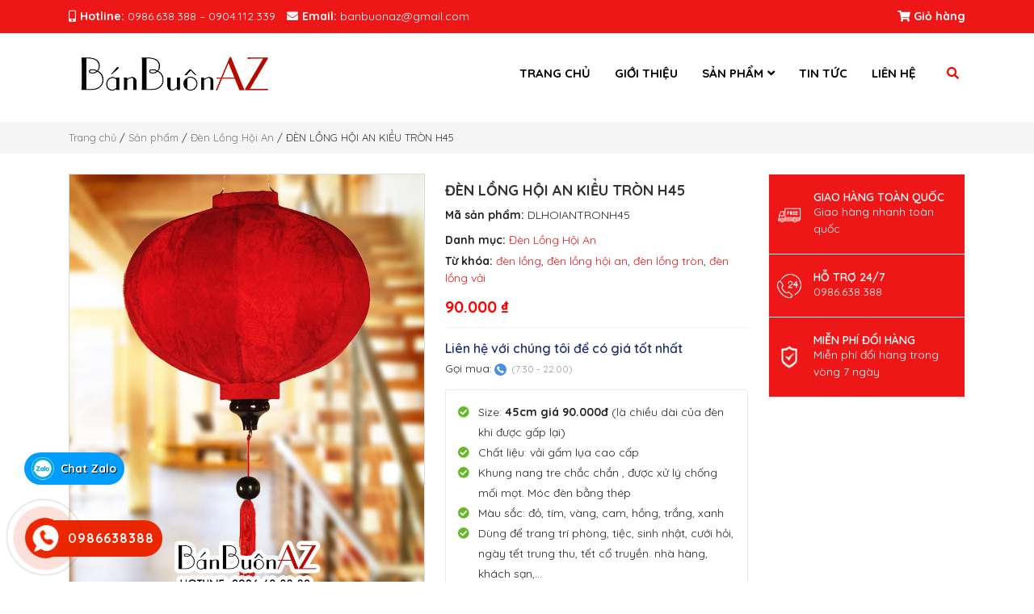

--- FILE ---
content_type: text/html; charset=UTF-8
request_url: https://banbuonaz.com/den-long-hoi-an/den-long-hoi-an-kieu-tron-h45/
body_size: 75763
content:
<!DOCTYPE html>
<html lang="vi">
<head>
	<meta charset="UTF-8">
	<meta name="viewport" content="width=device-width, initial-scale=1, shrink-to-fit=no">
	<link rel="profile" href="https://gmpg.org/xfn/11">
	<meta name='robots' content='index, follow, max-image-preview:large, max-snippet:-1, max-video-preview:-1' />

	<!-- This site is optimized with the Yoast SEO plugin v16.2 - https://yoast.com/wordpress/plugins/seo/ -->
	<title>ĐÈN LỒNG HỘI AN KIỂU TRÒN H45 - Bán Buôn AZ</title>
	<link rel="canonical" href="https://banbuonaz.com/den-long-hoi-an/den-long-hoi-an-kieu-tron-h45/" />
	<meta property="og:locale" content="vi_VN" />
	<meta property="og:type" content="article" />
	<meta property="og:title" content="ĐÈN LỒNG HỘI AN KIỂU TRÒN H45 - Bán Buôn AZ" />
	<meta property="og:description" content="Size: 45cm giá 90.000đ (là chiều dài của đèn khi được gấp lại)  Chất liệu: vải gấm lụa cao cấp  Khung nang tre chắc chắn , được xử lý chống mối mọt. Móc đèn bằng thép  Màu sắc: đỏ, tím, vàng, cam, hồng, trắng, xanh  Dùng để trang trí phòng, tiệc, sinh nhật, cưới hỏi, ngày tết trung thu, tết cổ truyền. nhà hàng, khách sạn,..." />
	<meta property="og:url" content="https://banbuonaz.com/den-long-hoi-an/den-long-hoi-an-kieu-tron-h45/" />
	<meta property="og:site_name" content="Bán Buôn AZ" />
	<meta property="article:modified_time" content="2021-10-11T11:18:28+00:00" />
	<meta property="og:image" content="https://banbuonaz.com/wp-content/uploads/2021/05/DHA-8.jpg" />
	<meta property="og:image:width" content="854" />
	<meta property="og:image:height" content="1139" />
	<meta name="twitter:card" content="summary_large_image" />
	<meta name="twitter:label1" content="Ước tính thời gian đọc">
	<meta name="twitter:data1" content="1 phút">
	<script type="application/ld+json" class="yoast-schema-graph">{"@context":"https://schema.org","@graph":[{"@type":"WebSite","@id":"https://banbuonaz.com/#website","url":"https://banbuonaz.com/","name":"B\u00e1n Bu\u00f4n AZ","description":"B\u00e1n Bu\u00f4n AZ","potentialAction":[{"@type":"SearchAction","target":"https://banbuonaz.com/?s={search_term_string}","query-input":"required name=search_term_string"}],"inLanguage":"vi"},{"@type":"ImageObject","@id":"https://banbuonaz.com/den-long-hoi-an/den-long-hoi-an-kieu-tron-h45/#primaryimage","inLanguage":"vi","url":"https://banbuonaz.com/wp-content/uploads/2021/05/DHA-8.jpg","contentUrl":"https://banbuonaz.com/wp-content/uploads/2021/05/DHA-8.jpg","width":854,"height":1139},{"@type":"WebPage","@id":"https://banbuonaz.com/den-long-hoi-an/den-long-hoi-an-kieu-tron-h45/#webpage","url":"https://banbuonaz.com/den-long-hoi-an/den-long-hoi-an-kieu-tron-h45/","name":"\u0110\u00c8N L\u1ed2NG H\u1ed8I AN KI\u1ec2U TR\u00d2N H45 - B\u00e1n Bu\u00f4n AZ","isPartOf":{"@id":"https://banbuonaz.com/#website"},"primaryImageOfPage":{"@id":"https://banbuonaz.com/den-long-hoi-an/den-long-hoi-an-kieu-tron-h45/#primaryimage"},"datePublished":"2021-05-25T06:36:02+00:00","dateModified":"2021-10-11T11:18:28+00:00","breadcrumb":{"@id":"https://banbuonaz.com/den-long-hoi-an/den-long-hoi-an-kieu-tron-h45/#breadcrumb"},"inLanguage":"vi","potentialAction":[{"@type":"ReadAction","target":["https://banbuonaz.com/den-long-hoi-an/den-long-hoi-an-kieu-tron-h45/"]}]},{"@type":"BreadcrumbList","@id":"https://banbuonaz.com/den-long-hoi-an/den-long-hoi-an-kieu-tron-h45/#breadcrumb","itemListElement":[{"@type":"ListItem","position":1,"item":{"@type":"WebPage","@id":"https://banbuonaz.com/","url":"https://banbuonaz.com/","name":"Home"}},{"@type":"ListItem","position":2,"item":{"@type":"WebPage","@id":"https://banbuonaz.com/san-pham/","url":"https://banbuonaz.com/san-pham/","name":"S\u1ea3n ph\u1ea9m"}},{"@type":"ListItem","position":3,"item":{"@id":"https://banbuonaz.com/den-long-hoi-an/den-long-hoi-an-kieu-tron-h45/#webpage"}}]}]}</script>
	<!-- / Yoast SEO plugin. -->


<link rel='dns-prefetch' href='//s.w.org' />
<link rel="alternate" type="application/rss+xml" title="Dòng thông tin Bán Buôn AZ &raquo;" href="https://banbuonaz.com/feed/" />
<link rel="alternate" type="application/rss+xml" title="Dòng phản hồi Bán Buôn AZ &raquo;" href="https://banbuonaz.com/comments/feed/" />
<link rel="alternate" type="application/rss+xml" title="Bán Buôn AZ &raquo; ĐÈN LỒNG HỘI AN KIỂU TRÒN H45 Dòng phản hồi" href="https://banbuonaz.com/den-long-hoi-an/den-long-hoi-an-kieu-tron-h45/feed/" />
		<script type="text/javascript">
			window._wpemojiSettings = {"baseUrl":"https:\/\/s.w.org\/images\/core\/emoji\/13.0.1\/72x72\/","ext":".png","svgUrl":"https:\/\/s.w.org\/images\/core\/emoji\/13.0.1\/svg\/","svgExt":".svg","source":{"concatemoji":"https:\/\/banbuonaz.com\/wp-includes\/js\/wp-emoji-release.min.js?ver=5.7.2"}};
			!function(e,a,t){var n,r,o,i=a.createElement("canvas"),p=i.getContext&&i.getContext("2d");function s(e,t){var a=String.fromCharCode;p.clearRect(0,0,i.width,i.height),p.fillText(a.apply(this,e),0,0);e=i.toDataURL();return p.clearRect(0,0,i.width,i.height),p.fillText(a.apply(this,t),0,0),e===i.toDataURL()}function c(e){var t=a.createElement("script");t.src=e,t.defer=t.type="text/javascript",a.getElementsByTagName("head")[0].appendChild(t)}for(o=Array("flag","emoji"),t.supports={everything:!0,everythingExceptFlag:!0},r=0;r<o.length;r++)t.supports[o[r]]=function(e){if(!p||!p.fillText)return!1;switch(p.textBaseline="top",p.font="600 32px Arial",e){case"flag":return s([127987,65039,8205,9895,65039],[127987,65039,8203,9895,65039])?!1:!s([55356,56826,55356,56819],[55356,56826,8203,55356,56819])&&!s([55356,57332,56128,56423,56128,56418,56128,56421,56128,56430,56128,56423,56128,56447],[55356,57332,8203,56128,56423,8203,56128,56418,8203,56128,56421,8203,56128,56430,8203,56128,56423,8203,56128,56447]);case"emoji":return!s([55357,56424,8205,55356,57212],[55357,56424,8203,55356,57212])}return!1}(o[r]),t.supports.everything=t.supports.everything&&t.supports[o[r]],"flag"!==o[r]&&(t.supports.everythingExceptFlag=t.supports.everythingExceptFlag&&t.supports[o[r]]);t.supports.everythingExceptFlag=t.supports.everythingExceptFlag&&!t.supports.flag,t.DOMReady=!1,t.readyCallback=function(){t.DOMReady=!0},t.supports.everything||(n=function(){t.readyCallback()},a.addEventListener?(a.addEventListener("DOMContentLoaded",n,!1),e.addEventListener("load",n,!1)):(e.attachEvent("onload",n),a.attachEvent("onreadystatechange",function(){"complete"===a.readyState&&t.readyCallback()})),(n=t.source||{}).concatemoji?c(n.concatemoji):n.wpemoji&&n.twemoji&&(c(n.twemoji),c(n.wpemoji)))}(window,document,window._wpemojiSettings);
		</script>
		<style type="text/css">
img.wp-smiley,
img.emoji {
	display: inline !important;
	border: none !important;
	box-shadow: none !important;
	height: 1em !important;
	width: 1em !important;
	margin: 0 .07em !important;
	vertical-align: -0.1em !important;
	background: none !important;
	padding: 0 !important;
}
</style>
	<link rel='stylesheet' id='bootstrap-style-css'  href='https://banbuonaz.com/wp-content/themes/MD-THEME/lib/css/bootstrap.min.css?ver=5.7.2' type='text/css' media='all' />
<link rel='stylesheet' id='slick-style-css'  href='https://banbuonaz.com/wp-content/themes/MD-THEME/lib/css/slick/slick.css?ver=5.7.2' type='text/css' media='all' />
<link rel='stylesheet' id='slick-theme-style-css'  href='https://banbuonaz.com/wp-content/themes/MD-THEME/lib/css/slick/slick-theme.css?ver=5.7.2' type='text/css' media='all' />
<link rel='stylesheet' id='fontawesome-style-css'  href='https://banbuonaz.com/wp-content/themes/MD-THEME/lib/css/font-awesome-all.css?ver=5.7.2' type='text/css' media='all' />
<link rel='stylesheet' id='wp-block-library-css'  href='https://banbuonaz.com/wp-includes/css/dist/block-library/style.min.css?ver=5.7.2' type='text/css' media='all' />
<link rel='stylesheet' id='wc-block-vendors-style-css'  href='https://banbuonaz.com/wp-content/plugins/woocommerce/packages/woocommerce-blocks/build/vendors-style.css?ver=4.9.1' type='text/css' media='all' />
<link rel='stylesheet' id='wc-block-style-css'  href='https://banbuonaz.com/wp-content/plugins/woocommerce/packages/woocommerce-blocks/build/style.css?ver=4.9.1' type='text/css' media='all' />
<link rel='stylesheet' id='contact-form-7-css'  href='https://banbuonaz.com/wp-content/plugins/contact-form-7/includes/css/styles.css?ver=5.4.1' type='text/css' media='all' />
<link rel='stylesheet' id='woocommerce-layout-css'  href='https://banbuonaz.com/wp-content/plugins/woocommerce/assets/css/woocommerce-layout.css?ver=5.3.0' type='text/css' media='all' />
<link rel='stylesheet' id='woocommerce-smallscreen-css'  href='https://banbuonaz.com/wp-content/plugins/woocommerce/assets/css/woocommerce-smallscreen.css?ver=5.3.0' type='text/css' media='only screen and (max-width: 768px)' />
<link rel='stylesheet' id='woocommerce-general-css'  href='https://banbuonaz.com/wp-content/plugins/woocommerce/assets/css/woocommerce.css?ver=5.3.0' type='text/css' media='all' />
<style id='woocommerce-inline-inline-css' type='text/css'>
.woocommerce form .form-row .required { visibility: visible; }
</style>
<link rel='stylesheet' id='fancybox-css-css'  href='https://banbuonaz.com/wp-content/themes/MD-THEME/lib/css/gallery-product/fancybox.min.css?ver=5.7.2' type='text/css' media='all' />
<link rel='stylesheet' id='gallery-front-css-css'  href='https://banbuonaz.com/wp-content/themes/MD-THEME/lib/css/gallery-product/gallery-front.css?ver=5.7.2' type='text/css' media='all' />
<link rel='stylesheet' id='shtheme-style-css'  href='https://banbuonaz.com/wp-content/themes/MD-THEME/style.css?ver=5.7.2' type='text/css' media='all' />
<link rel='stylesheet' id='woocommerce-style-css'  href='https://banbuonaz.com/wp-content/themes/MD-THEME/lib/css/custom-woocommerce.css?ver=5.7.2' type='text/css' media='all' />
<link rel='stylesheet' id='woocommerce-layout-style-css'  href='https://banbuonaz.com/wp-content/themes/MD-THEME/lib/css/layout-woocommerce.css?ver=5.7.2' type='text/css' media='all' />
<script type='text/javascript' src='https://banbuonaz.com/wp-includes/js/jquery/jquery.min.js?ver=3.5.1' id='jquery-core-js'></script>
<script type='text/javascript' src='https://banbuonaz.com/wp-includes/js/jquery/jquery-migrate.min.js?ver=3.3.2' id='jquery-migrate-js'></script>
<link rel="https://api.w.org/" href="https://banbuonaz.com/wp-json/" /><link rel="alternate" type="application/json" href="https://banbuonaz.com/wp-json/wp/v2/product/710" /><link rel="EditURI" type="application/rsd+xml" title="RSD" href="https://banbuonaz.com/xmlrpc.php?rsd" />
<link rel="wlwmanifest" type="application/wlwmanifest+xml" href="https://banbuonaz.com/wp-includes/wlwmanifest.xml" /> 
<meta name="generator" content="WordPress 5.7.2" />
<meta name="generator" content="WooCommerce 5.3.0" />
<link rel='shortlink' href='https://banbuonaz.com/?p=710' />
<link rel="alternate" type="application/json+oembed" href="https://banbuonaz.com/wp-json/oembed/1.0/embed?url=https%3A%2F%2Fbanbuonaz.com%2Fden-long-hoi-an%2Fden-long-hoi-an-kieu-tron-h45%2F" />
<link rel="alternate" type="text/xml+oembed" href="https://banbuonaz.com/wp-json/oembed/1.0/embed?url=https%3A%2F%2Fbanbuonaz.com%2Fden-long-hoi-an%2Fden-long-hoi-an-kieu-tron-h45%2F&#038;format=xml" />
<meta name="framework" content="Redux 4.1.26" />
<script type="text/javascript">
	var swPreRegister = function() {
		sw.track('ViewContent',
			{
				content_type: 'product',
				content_ids: "710",
				content_name: "ĐÈN LỒNG HỘI AN KIỂU TRÒN H45",
				content_category: "24"
			}
		);

		sw.gEvent('view_item',
			{
				items: [
					{
						"id": "710",
						"name": "ĐÈN LỒNG HỘI AN KIỂU TRÒN H45",
						"category": "24",
						"google_business_vertical": "retail"
					}
				]
			}
		);

		sw.gEvent('page_view',
			{
				"ecomm_prodid": "710"
			}
		);

		sw.register_product_view(
			{
				"id": "710",
				"category": "24"
			}
		);
	};
</script>

<script type="text/javascript">
	var _swaMa=["298945250"];"undefined"==typeof sw&&!function(e,s,a){function t(){for(;o[0]&&"loaded"==o[0][d];)i=o.shift(),i[w]=!c.parentNode.insertBefore(i,c)}for(var r,n,i,o=[],c=e.scripts[0],w="onreadystatechange",d="readyState";r=a.shift();)n=e.createElement(s),"async"in c?(n.async=!1,e.head.appendChild(n)):c[d]?(o.push(n),n[w]=t):e.write("<"+s+' src="'+r+'" defer></'+s+">"),n.src=r}(document,"script",["//analytics.sitewit.com/v3/"+_swaMa[0]+"/sw.js"]);
</script>
	<noscript><style>.woocommerce-product-gallery{ opacity: 1 !important; }</style></noscript>
	<meta name="google-site-verification" content="XncAjY3JKVr0nUFCp8n24lAABm9uz8TdAulE92UGXO4" />

<meta http-equiv="content-type" charset="UTF-8">

<link rel="alternate" href="https://banbuonaz.com" hreflang="vi-VN" />

<meta name="author" content="banbuonaz.com"/>

<meta name="geo.region" content="VN-HN" />
<meta name="geo.placename" content="H&agrave; Nội" />
<meta name="geo.position" content="21.153594;105.86176" />
<meta name="ICBM" content="21.153594, 105.86176" />

<!-- Global site tag (gtag.js) - Google Analytics -->
<script async src="https://www.googletagmanager.com/gtag/js?id=UA-230221868-1">
</script>
<script>
  window.dataLayer = window.dataLayer || [];
  function gtag(){dataLayer.push(arguments);}
  gtag('js', new Date());

  gtag('config', 'UA-230221868-1');
</script><link rel="shortcut icon" href="https://banbuonaz.com/wp-content/uploads/2020/11/favicon-01.png" type="image/x-icon" /><link rel="icon" href="https://banbuonaz.com/wp-content/uploads/2020/11/favicon-01-100x100.png" sizes="32x32" />
<link rel="icon" href="https://banbuonaz.com/wp-content/uploads/2020/11/favicon-01.png" sizes="192x192" />
<link rel="apple-touch-icon" href="https://banbuonaz.com/wp-content/uploads/2020/11/favicon-01.png" />
<meta name="msapplication-TileImage" content="https://banbuonaz.com/wp-content/uploads/2020/11/favicon-01.png" />
</head>

<body data-rsssl=1 class="product-template-default single single-product postid-710 theme-MD-THEME woocommerce woocommerce-page woocommerce-no-js sidebar-content site-full-width" itemscope="itemscope" itemtype="http://schema.org/WebPage">

    <nav id="mobilenav">
        <div class="mobilenav__inner">
            <div class="toplg">
                <a href="https://banbuonaz.com/"><img src="https://banbuonaz.com/wp-content/uploads/2021/04/Logo-02.png"></a>            </div>
            <div class="menu-main-menu-container"><ul id="menu-main" class="mobile-menu"><li id="menu-item-148" class="menu-item menu-item-type-custom menu-item-object-custom menu-item-home menu-item-148"><a href="https://banbuonaz.com/">Trang chủ</a></li>
<li id="menu-item-16" class="menu-item menu-item-type-post_type menu-item-object-page menu-item-16"><a href="https://banbuonaz.com/gioi-thieu/">Giới thiệu</a></li>
<li id="menu-item-20" class="menu-item menu-item-type-custom menu-item-object-custom menu-item-has-children menu-item-20"><a href="https://banbuonaz.com/san-pham/">Sản phẩm</a>
<ul class="sub-menu">
	<li id="menu-item-847" class="menu-item menu-item-type-taxonomy menu-item-object-product_cat menu-item-847"><a href="https://banbuonaz.com/hoa-lua/">Hoa Lụa</a></li>
	<li id="menu-item-848" class="menu-item menu-item-type-taxonomy menu-item-object-product_cat menu-item-848"><a href="https://banbuonaz.com/den-led/">Đèn Led</a></li>
	<li id="menu-item-849" class="menu-item menu-item-type-taxonomy menu-item-object-product_cat menu-item-849"><a href="https://banbuonaz.com/den-long-trang-tri/">Đèn Lồng Trang Trí</a></li>
	<li id="menu-item-850" class="menu-item menu-item-type-taxonomy menu-item-object-product_cat current-product-ancestor current-menu-parent current-product-parent menu-item-850"><a href="https://banbuonaz.com/den-long-hoi-an/">Đèn Lồng Hội An</a></li>
	<li id="menu-item-851" class="menu-item menu-item-type-taxonomy menu-item-object-product_cat menu-item-851"><a href="https://banbuonaz.com/cay-la-gia/">Cây &#8211; Lá Giả</a></li>
	<li id="menu-item-852" class="menu-item menu-item-type-taxonomy menu-item-object-product_cat menu-item-852"><a href="https://banbuonaz.com/den-trung-thu/">Đèn Trung Thu</a></li>
</ul>
</li>
<li id="menu-item-19" class="menu-item menu-item-type-custom menu-item-object-custom menu-item-19"><a href="https://banbuonaz.com/cam-nang/">Tin tức</a></li>
<li id="menu-item-15" class="menu-item menu-item-type-post_type menu-item-object-page menu-item-15"><a href="https://banbuonaz.com/lien-he/">Liên hệ</a></li>
<li class="icon-search"><a><i class="fa fa-search" aria-hidden="true"></i><form role="search" method="get" class="search-form" action="https://banbuonaz.com/"><label><span class="screen-reader-text">Tìm kiếm cho:</span><input type="search" class="search-field" placeholder="Tìm kiếm..." value="" name="s" title="Tìm kiếm cho:" /></label><input type="submit" class="search-submit" value="Tìm kiếm" /></form></a></li></ul></div>            <form role="search" method="get" class="search-form" action="https://banbuonaz.com/">
				<label>
					<span class="screen-reader-text">Tìm kiếm cho:</span>
					<input type="search" class="search-field" placeholder="Tìm kiếm &hellip;" value="" name="s" />
				</label>
				<input type="submit" class="search-submit" value="Tìm kiếm" />
			</form>            <a class="menu_close"><i class="fas fa-angle-left"></i></a>
        </div>
    </nav>
    
<div id="page" class="site">

	<header id="masthead" class="site-header header-logo" role="banner" itemscope="itemscope" itemtype="http://schema.org/WPHeader">

		<!-- Start Top Header -->
					<div class="top-header">
				<div class="container">
					<div id="text-5" class="widget widget_text">			<div class="textwidget"><ul>
<li><strong>Hotline:</strong> 0986.638.388 – 0904.112.339</li>
<li><strong>Email:</strong> banbuonaz@gmail.com</li>
</ul>
</div>
		</div><div id="custom_html-12" class="widget_text widget widget_custom_html"><div class="textwidget custom-html-widget"><ul><li><strong><a href="https://banbuonaz.com/gio-hang/" style="color: white"><i class="fas fa-shopping-cart"></i> Giỏ hàng</a></strong></li></ul></div></div>				</div>
			</div>
				<!-- End Top Header -->

		<div class="header-main">
	<div class="container">
		<div class="site-branding">
							<p class="site-title"><a href="https://banbuonaz.com/" rel="home">Bán Buôn AZ</a></p>
							<p class="site-description">Bán Buôn AZ</p>
					</div><!-- .site-branding -->

		<div class="header-content">
			<a id="showmenu" class="d-lg-none">
				<span class="hamburger hamburger--collapse">
					<span class="hamburger-box">
						<span class="hamburger-inner"></span>
					</span>
				</span>
			</a>
			<div class="row align-items-center">
				<div class="col-xl-3 col-lg-2">
					<div class="logo">
						<a href="https://banbuonaz.com/"><img src="https://banbuonaz.com/wp-content/uploads/2021/04/Logo-02.png"></a>					</div>
				</div>
				<div class="col-xl-9 col-lg-10">
											<nav id="site-navigation" class="main-navigation" itemscope itemtype="https://schema.org/SiteNavigationElement">
							<div class="menu-main-menu-container"><ul id="primary-menu" class="menu clearfix"><li class="menu-item menu-item-type-custom menu-item-object-custom menu-item-home menu-item-148"><a href="https://banbuonaz.com/">Trang chủ</a></li>
<li class="menu-item menu-item-type-post_type menu-item-object-page menu-item-16"><a href="https://banbuonaz.com/gioi-thieu/">Giới thiệu</a></li>
<li class="menu-item menu-item-type-custom menu-item-object-custom menu-item-has-children menu-item-20"><a href="https://banbuonaz.com/san-pham/">Sản phẩm</a>
<ul class="sub-menu">
	<li class="menu-item menu-item-type-taxonomy menu-item-object-product_cat menu-item-847"><a href="https://banbuonaz.com/hoa-lua/">Hoa Lụa</a></li>
	<li class="menu-item menu-item-type-taxonomy menu-item-object-product_cat menu-item-848"><a href="https://banbuonaz.com/den-led/">Đèn Led</a></li>
	<li class="menu-item menu-item-type-taxonomy menu-item-object-product_cat menu-item-849"><a href="https://banbuonaz.com/den-long-trang-tri/">Đèn Lồng Trang Trí</a></li>
	<li class="menu-item menu-item-type-taxonomy menu-item-object-product_cat current-product-ancestor current-menu-parent current-product-parent menu-item-850"><a href="https://banbuonaz.com/den-long-hoi-an/">Đèn Lồng Hội An</a></li>
	<li class="menu-item menu-item-type-taxonomy menu-item-object-product_cat menu-item-851"><a href="https://banbuonaz.com/cay-la-gia/">Cây &#8211; Lá Giả</a></li>
	<li class="menu-item menu-item-type-taxonomy menu-item-object-product_cat menu-item-852"><a href="https://banbuonaz.com/den-trung-thu/">Đèn Trung Thu</a></li>
</ul>
</li>
<li class="menu-item menu-item-type-custom menu-item-object-custom menu-item-19"><a href="https://banbuonaz.com/cam-nang/">Tin tức</a></li>
<li class="menu-item menu-item-type-post_type menu-item-object-page menu-item-15"><a href="https://banbuonaz.com/lien-he/">Liên hệ</a></li>
<li class="icon-search"><a><i class="fa fa-search" aria-hidden="true"></i><form role="search" method="get" class="search-form" action="https://banbuonaz.com/"><label><span class="screen-reader-text">Tìm kiếm cho:</span><input type="search" class="search-field" placeholder="Tìm kiếm..." value="" name="s" title="Tìm kiếm cho:" /></label><input type="submit" class="search-submit" value="Tìm kiếm" /></form></a></li></ul></div>						</nav>
									</div>
			</div>
		</div>
			</div>
</div>

	</header><!-- #masthead -->

		
	<div id="content" class="site-content">

		<div class="wtb-breadcrumb"><div class="container"><nav class="woocommerce-breadcrumb"><a href="https://banbuonaz.com">Trang chủ</a>&nbsp;&#47;&nbsp;<a href="https://banbuonaz.com/san-pham/">Sản phẩm</a>&nbsp;&#47;&nbsp;<a href="https://banbuonaz.com/den-long-hoi-an/">Đèn Lồng Hội An</a>&nbsp;&#47;&nbsp;ĐÈN LỒNG HỘI AN KIỂU TRÒN H45</nav></div></div>
			<div class="container">

	<div class="content-sidebar-wrap"><main id="main" class="site-main" role="main">
		
			<div class="woocommerce-notices-wrapper"></div><div id="product-710" class="product type-product post-710 status-publish first instock product_cat-den-long-hoi-an product_tag-den-long product_tag-den-long-hoi-an product_tag-den-long-tron product_tag-den-long-vai has-post-thumbnail taxable shipping-taxable purchasable product-type-simple">

	<div class="clearfix">
		<div class="images">
	<section class="slider dev3b-slider-for"><div class="zoom"><img width="854" height="1139" src="https://banbuonaz.com/wp-content/uploads/2021/05/DHA-8.jpg" class="attachment-full size-full wp-post-image" alt="" loading="lazy" title="DHA 8" srcset="https://banbuonaz.com/wp-content/uploads/2021/05/DHA-8.jpg 854w, https://banbuonaz.com/wp-content/uploads/2021/05/DHA-8-225x300.jpg 225w, https://banbuonaz.com/wp-content/uploads/2021/05/DHA-8-768x1024.jpg 768w, https://banbuonaz.com/wp-content/uploads/2021/05/DHA-8-600x800.jpg 600w" sizes="(max-width: 854px) 100vw, 854px" /><img width="600" height="800" src="https://banbuonaz.com/wp-content/uploads/2021/05/DHA-8-600x800.jpg" class="attachment-shop_single size-shop_single wp-post-image" alt="" loading="lazy" title="DHA 8" srcset="https://banbuonaz.com/wp-content/uploads/2021/05/DHA-8-600x800.jpg 600w, https://banbuonaz.com/wp-content/uploads/2021/05/DHA-8-225x300.jpg 225w, https://banbuonaz.com/wp-content/uploads/2021/05/DHA-8-768x1024.jpg 768w, https://banbuonaz.com/wp-content/uploads/2021/05/DHA-8.jpg 854w" sizes="(max-width: 600px) 100vw, 600px" /><a href="https://banbuonaz.com/wp-content/uploads/2021/05/DHA-8.jpg" class="dev3b-popup fas fa-expand" data-fancybox="product-gallery"></a></div><div class="zoom"><img src="https://banbuonaz.com/wp-content/uploads/2021/05/dha-7.jpg" /><img src="https://banbuonaz.com/wp-content/uploads/2021/05/dha-7-600x800.jpg" /><a href="https://banbuonaz.com/wp-content/uploads/2021/05/dha-7.jpg" class="dev3b-popup fas fa-expand" data-fancybox="product-gallery"></a></div><div class="zoom"><img src="https://banbuonaz.com/wp-content/uploads/2021/05/dha-6.jpg" /><img src="https://banbuonaz.com/wp-content/uploads/2021/05/dha-6-600x800.jpg" /><a href="https://banbuonaz.com/wp-content/uploads/2021/05/dha-6.jpg" class="dev3b-popup fas fa-expand" data-fancybox="product-gallery"></a></div><div class="zoom"><img src="https://banbuonaz.com/wp-content/uploads/2021/05/dha-5.jpg" /><img src="https://banbuonaz.com/wp-content/uploads/2021/05/dha-5-600x800.jpg" /><a href="https://banbuonaz.com/wp-content/uploads/2021/05/dha-5.jpg" class="dev3b-popup fas fa-expand" data-fancybox="product-gallery"></a></div><div class="zoom"><img src="https://banbuonaz.com/wp-content/uploads/2021/05/dha-4.jpg" /><img src="https://banbuonaz.com/wp-content/uploads/2021/05/dha-4-600x799.jpg" /><a href="https://banbuonaz.com/wp-content/uploads/2021/05/dha-4.jpg" class="dev3b-popup fas fa-expand" data-fancybox="product-gallery"></a></div><div class="zoom"><img src="https://banbuonaz.com/wp-content/uploads/2021/05/trắng.jpg" /><img src="https://banbuonaz.com/wp-content/uploads/2021/05/trắng-600x799.jpg" /><a href="https://banbuonaz.com/wp-content/uploads/2021/05/trắng.jpg" class="dev3b-popup fas fa-expand" data-fancybox="product-gallery"></a></div><div class="zoom"><img src="https://banbuonaz.com/wp-content/uploads/2021/05/dha-3.jpg" /><img src="https://banbuonaz.com/wp-content/uploads/2021/05/dha-3-600x800.jpg" /><a href="https://banbuonaz.com/wp-content/uploads/2021/05/dha-3.jpg" class="dev3b-popup fas fa-expand" data-fancybox="product-gallery"></a></div><div class="zoom"><img src="https://banbuonaz.com/wp-content/uploads/2021/05/dha-2.jpg" /><img src="https://banbuonaz.com/wp-content/uploads/2021/05/dha-2-600x801.jpg" /><a href="https://banbuonaz.com/wp-content/uploads/2021/05/dha-2.jpg" class="dev3b-popup fas fa-expand" data-fancybox="product-gallery"></a></div><div class="zoom"><img src="https://banbuonaz.com/wp-content/uploads/2021/05/dha-1.jpg" /><img src="https://banbuonaz.com/wp-content/uploads/2021/05/dha-1-600x800.jpg" /><a href="https://banbuonaz.com/wp-content/uploads/2021/05/dha-1.jpg" class="dev3b-popup fas fa-expand" data-fancybox="product-gallery"></a></div></section>	<section id="dev3b-gallery" class="slider dev3b-slider-nav">
		<li title=""><img width="100" height="100" src="https://banbuonaz.com/wp-content/uploads/2021/05/DHA-8-100x100.jpg" class="attachment-shop_thumbnail size-shop_thumbnail" alt="" loading="lazy" srcset="https://banbuonaz.com/wp-content/uploads/2021/05/DHA-8-100x100.jpg 100w, https://banbuonaz.com/wp-content/uploads/2021/05/DHA-8-150x150.jpg 150w, https://banbuonaz.com/wp-content/uploads/2021/05/DHA-8-300x300.jpg 300w" sizes="(max-width: 100px) 100vw, 100px" /></li><li title=""><img width="100" height="100" src="https://banbuonaz.com/wp-content/uploads/2021/05/dha-7-100x100.jpg" class="attachment-shop_thumbnail size-shop_thumbnail" alt="" loading="lazy" srcset="https://banbuonaz.com/wp-content/uploads/2021/05/dha-7-100x100.jpg 100w, https://banbuonaz.com/wp-content/uploads/2021/05/dha-7-150x150.jpg 150w, https://banbuonaz.com/wp-content/uploads/2021/05/dha-7-300x300.jpg 300w" sizes="(max-width: 100px) 100vw, 100px" /></li><li title=""><img width="100" height="100" src="https://banbuonaz.com/wp-content/uploads/2021/05/dha-6-100x100.jpg" class="attachment-shop_thumbnail size-shop_thumbnail" alt="" loading="lazy" srcset="https://banbuonaz.com/wp-content/uploads/2021/05/dha-6-100x100.jpg 100w, https://banbuonaz.com/wp-content/uploads/2021/05/dha-6-150x150.jpg 150w, https://banbuonaz.com/wp-content/uploads/2021/05/dha-6-300x300.jpg 300w" sizes="(max-width: 100px) 100vw, 100px" /></li><li title=""><img width="100" height="100" src="https://banbuonaz.com/wp-content/uploads/2021/05/dha-5-100x100.jpg" class="attachment-shop_thumbnail size-shop_thumbnail" alt="" loading="lazy" srcset="https://banbuonaz.com/wp-content/uploads/2021/05/dha-5-100x100.jpg 100w, https://banbuonaz.com/wp-content/uploads/2021/05/dha-5-150x150.jpg 150w, https://banbuonaz.com/wp-content/uploads/2021/05/dha-5-300x300.jpg 300w" sizes="(max-width: 100px) 100vw, 100px" /></li><li title=""><img width="100" height="100" src="https://banbuonaz.com/wp-content/uploads/2021/05/dha-4-100x100.jpg" class="attachment-shop_thumbnail size-shop_thumbnail" alt="" loading="lazy" srcset="https://banbuonaz.com/wp-content/uploads/2021/05/dha-4-100x100.jpg 100w, https://banbuonaz.com/wp-content/uploads/2021/05/dha-4-150x150.jpg 150w, https://banbuonaz.com/wp-content/uploads/2021/05/dha-4-300x300.jpg 300w" sizes="(max-width: 100px) 100vw, 100px" /></li><li title=""><img width="100" height="100" src="https://banbuonaz.com/wp-content/uploads/2021/05/trắng-100x100.jpg" class="attachment-shop_thumbnail size-shop_thumbnail" alt="" loading="lazy" srcset="https://banbuonaz.com/wp-content/uploads/2021/05/trắng-100x100.jpg 100w, https://banbuonaz.com/wp-content/uploads/2021/05/trắng-150x150.jpg 150w, https://banbuonaz.com/wp-content/uploads/2021/05/trắng-300x300.jpg 300w" sizes="(max-width: 100px) 100vw, 100px" /></li><li title=""><img width="100" height="100" src="https://banbuonaz.com/wp-content/uploads/2021/05/dha-3-100x100.jpg" class="attachment-shop_thumbnail size-shop_thumbnail" alt="" loading="lazy" srcset="https://banbuonaz.com/wp-content/uploads/2021/05/dha-3-100x100.jpg 100w, https://banbuonaz.com/wp-content/uploads/2021/05/dha-3-150x150.jpg 150w, https://banbuonaz.com/wp-content/uploads/2021/05/dha-3-300x300.jpg 300w" sizes="(max-width: 100px) 100vw, 100px" /></li><li title=""><img width="100" height="100" src="https://banbuonaz.com/wp-content/uploads/2021/05/dha-2-100x100.jpg" class="attachment-shop_thumbnail size-shop_thumbnail" alt="" loading="lazy" srcset="https://banbuonaz.com/wp-content/uploads/2021/05/dha-2-100x100.jpg 100w, https://banbuonaz.com/wp-content/uploads/2021/05/dha-2-150x150.jpg 150w, https://banbuonaz.com/wp-content/uploads/2021/05/dha-2-300x300.jpg 300w" sizes="(max-width: 100px) 100vw, 100px" /></li><li title=""><img width="100" height="100" src="https://banbuonaz.com/wp-content/uploads/2021/05/dha-1-100x100.jpg" class="attachment-shop_thumbnail size-shop_thumbnail" alt="" loading="lazy" srcset="https://banbuonaz.com/wp-content/uploads/2021/05/dha-1-100x100.jpg 100w, https://banbuonaz.com/wp-content/uploads/2021/05/dha-1-150x150.jpg 150w, https://banbuonaz.com/wp-content/uploads/2021/05/dha-1-300x300.jpg 300w" sizes="(max-width: 100px) 100vw, 100px" /></li>		
	</section>
	</div>
		<div class="summary entry-summary">
			<h1 class="product_title entry-title">ĐÈN LỒNG HỘI AN KIỂU TRÒN H45</h1>  	<div class="product_meta">
  			<span class="sku_wrapper"><strong>Mã sản phẩm:</strong> <span class="sku">DLHOIANTRONH45</span></span>
    	</div> <div class="product_meta">

	
	<span class="posted_in"><strong>Danh mục:</strong> <a href="https://banbuonaz.com/den-long-hoi-an/" rel="tag">Đèn Lồng Hội An</a></span>
	<span class="tagged_as"><strong>Từ khóa:</strong> <a href="https://banbuonaz.com/tu-khoa-san-pham/den-long/" rel="tag">đèn lồng</a>, <a href="https://banbuonaz.com/tu-khoa-san-pham/den-long-hoi-an/" rel="tag">đèn lồng hội an</a>, <a href="https://banbuonaz.com/tu-khoa-san-pham/den-long-tron/" rel="tag">đèn lồng tròn</a>, <a href="https://banbuonaz.com/tu-khoa-san-pham/den-long-vai/" rel="tag">đèn lồng vải</a></span>
	
</div><p class="price"><span class="woocommerce-Price-amount amount"><bdi>90.000<span class="woocommerce-Price-currencySymbol">&#8363;</span></bdi></span></p>	   <div class="row">
			<div class="col-md-12">
				<div class="call_chat">
					<span class="call_us">Liên hệ với chúng tôi để có giá tốt nhất</span>
					<div class="buycall">
						Gọi mua:<i class="ico-phone"></i><a href="tel:"></a><span>(7:30 - 22:00)</span>
					</div>
				</div>
		   </div>
		</div>
    <div class="woocommerce-product-details__short-description">
	<ul>
<li>Size: <strong>45cm giá 90.000đ</strong> (là chiều dài của đèn khi được gấp lại)</li>
<li>Chất liệu: vải gấm lụa cao cấp</li>
<li>Khung nang tre chắc chắn , được xử lý chống mối mọt. Móc đèn bằng thép</li>
<li>Màu sắc: đỏ, tím, vàng, cam, hồng, trắng, xanh</li>
<li>Dùng để trang trí phòng, tiệc, sinh nhật, cưới hỏi, ngày tết trung thu, tết cổ truyền. nhà hàng, khách sạn,&#8230;</li>
</ul>
</div>
	<div class="row">
		<div class="col-md-12">
			<a href="https://banbuonaz.com/thanh-toan/?add-to-cart=710" class="btn btn-add-cart-new">
				<p class="mb-0">Mua Ngay</p>
				<p class="mb-0">Xem hàng trước khi thanh toán</p>
			</a>
		</div>
		<div class="col-md-12">
			<button type="button" class="btn btn-primary w-100 guithongtin" data-toggle="modal" data-target="#exampleModal">
				<p class="mb-0">Báo giá ngay</p>
				<p class="mb-0">Liên hệ với chúng tôi để có giá tốt nhất</p>
			</button>
			<div class="modal fade" id="exampleModal" tabindex="-1" role="dialog" aria-labelledby="exampleModalLabel" aria-hidden="true">
				<div class="modal-dialog" role="document">
					<div class="modal-content">
						<div class="modal-header">
							<h5 class="modal-title fontsize-16 text-wieght-600" id="exampleModalLabel">Gửi thông tin để nhận khuyến mại!</h5>
							<button type="button" class="close" data-dismiss="modal" aria-label="Close">
								<span aria-hidden="true">&times;</span>
							</button>
						</div>
						<div class="modal-body">
							<div role="form" class="wpcf7" id="wpcf7-f89-p710-o1" lang="vi" dir="ltr">
<div class="screen-reader-response"><p role="status" aria-live="polite" aria-atomic="true"></p> <ul></ul></div>
<form action="/den-long-hoi-an/den-long-hoi-an-kieu-tron-h45/#wpcf7-f89-p710-o1" method="post" class="wpcf7-form init" novalidate="novalidate" data-status="init">
<div style="display: none;">
<input type="hidden" name="_wpcf7" value="89" />
<input type="hidden" name="_wpcf7_version" value="5.4.1" />
<input type="hidden" name="_wpcf7_locale" value="vi" />
<input type="hidden" name="_wpcf7_unit_tag" value="wpcf7-f89-p710-o1" />
<input type="hidden" name="_wpcf7_container_post" value="710" />
<input type="hidden" name="_wpcf7_posted_data_hash" value="" />
</div>
<div class='form-group row'>
<div class='col-md-6 form-group'>
         <span class="wpcf7-form-control-wrap your-name"><input type="text" name="your-name" value="" size="40" class="wpcf7-form-control wpcf7-text wpcf7-validates-as-required form-control" id="name" aria-required="true" aria-invalid="false" placeholder="Họ và Tên" /></span>
      </div>
<div class='col-md-6 form-group'>
         <span class="wpcf7-form-control-wrap your-phone"><input type="tel" name="your-phone" value="" size="40" class="wpcf7-form-control wpcf7-text wpcf7-tel wpcf7-validates-as-required wpcf7-validates-as-tel form-control" id="phone" aria-required="true" aria-invalid="false" placeholder="Số điện thoại" /></span>
      </div>
</div>
<div class='form-group row'>
<div class='col-md-12 form-group'>
        <span class="wpcf7-form-control-wrap your-email"><input type="email" name="your-email" value="" size="40" class="wpcf7-form-control wpcf7-text wpcf7-email wpcf7-validates-as-required wpcf7-validates-as-email form-control" id="email" aria-required="true" aria-invalid="false" placeholder="Email" /></span>
      </div>
</div>
<div class='form-group row'>
<div class='col-md-6 form-group'>
        <strong>Tên sản phẩm:</strong><br />
        <span class="wpcf7-form-control-wrap nameproduct"><input type="text" name="nameproduct" value="" size="40" class="wpcf7-form-control wpcf7-text form-control" id="name-product" readonly="readonly" aria-invalid="false" /></span>
      </div>
<div class='col-md-6 form-group'>
        <strong>Link sản phẩm:</strong><br />
        <span class="wpcf7-form-control-wrap linkproduct"><input type="text" name="linkproduct" value="" size="40" class="wpcf7-form-control wpcf7-text form-control" id="link-product" readonly="readonly" aria-invalid="false" /></span>
      </div>
<div class='col-md-12 form-group text-center' style="margin-top: 20px;">
      	<input type="submit" value="Gửi đi" class="wpcf7-form-control wpcf7-submit btn btn-primary" /><button type="button" class="btn btn-secondary" data-dismiss="modal">Thoát</button>
      </div>
</div>
<div class="wpcf7-response-output" aria-hidden="true"></div></form></div>						</div>
					</div>
				</div>
			</div>
		</div>
	</div>
			</div>
		
		<div class="policy_intuitive">
			<div class="for-mobile">
				<ul class="policy_new">
										<li>
						<span>
							<img src="https://banbuonaz.com/wp-content/uploads/2021/05/2250299-copy.png" alt="icon 0" />
						</span>
						<div class="content">
							<h3 class="fontsize-14 font-weight-600 mb-0">GIAO HÀNG TOÀN QUỐC</h3>
							<p class="mb-0">Giao hàng nhanh toàn quốc</p>
						</div>
					</li>
										<li>
						<span>
							<img src="https://banbuonaz.com/wp-content/uploads/2021/05/icon-footer-4.png" alt="icon 1" />
						</span>
						<div class="content">
							<h3 class="fontsize-14 font-weight-600 mb-0">HỖ TRỢ 24/7</h3>
							<p class="mb-0">0986.638.388</p>
						</div>
					</li>
										<li>
						<span>
							<img src="https://banbuonaz.com/wp-content/uploads/2021/05/warranty-icon-copy.png" alt="icon 2" />
						</span>
						<div class="content">
							<h3 class="fontsize-14 font-weight-600 mb-0">MIỄN PHÍ ĐỔI HÀNG</h3>
							<p class="mb-0">Miễn phí đổi hàng trong vòng 7 ngày</p>
						</div>
					</li>
									</ul>
			</div>
		</div>
	</div>

	<div class="row mt-5">
		<div class="col-12 col-sm-12 col-md-8 col-lg-8 col-xl-8">
			
	<div class="woocommerce-tabs wc-tabs-wrapper">
		<ul class="tabs wc-tabs" role="tablist">
							<li class="description_tab" id="tab-title-description" role="tab" aria-controls="tab-description">
					<a href="#tab-description">Mô tả</a>
				</li>
					</ul>
					<div class="woocommerce-Tabs-panel woocommerce-Tabs-panel--description panel entry-content wc-tab" id="tab-description" role="tabpanel" aria-labelledby="tab-title-description">
				
  <h2 class="woocommerce-description-title">Mô tả</h2>

<p><strong>ĐÈN HỘI AN KIỂU TRÒN</strong></p>
<p>&#8211; Size: <strong>45cm giá 90.000đ</strong> (là chiều dài của đèn khi được gấp lại)</p>
<p>&#8211; Chất liệu: vải gấm lụa cao cấp</p>
<p>&#8211; Khung nang tre chắc chắn , được xử lý chống mối mọt. Móc đèn bằng thép</p>
<p>&#8211; Màu sắc: đỏ, tím, vàng, cam, hồng, trắng, xanh lá, xanh dương</p>
<p>&#8211; Đèn lồng là tinh hoa văn hoá của người Việt Nam. Nét đẹp vừa mang tính cổ xưa vừa mang tính hiện đại. Đèn được làm từ các nghệ nhân gỏi nhất, từng chi tiết của đèn được xử lý rất cẩn thận. Dùng để trang trí phòng, tiệc, sinh nhật, cưới hỏi, ngày tết trung thu, tết cổ truyền. nhà hàng, khách sạn,&#8230;</p>
<p>&#8211; <strong>Khách mua SLL vui lòng liên hệ để được ưu đãi về giá</strong></p>
			</div>
			</div>

		</div>
		<div class="col-12 col-sm-12 col-md-4 col-lg-4 col-xl-4">
			<section class="related post_related">
				<h2 class="related-title">
					<b></b>
					<span class="title-home-main">CẨM NANG</span>
					<b></b>
				</h2>
                <ul class="nav">
                                    <li>
                      <div class="content_left">
                          <a href="https://banbuonaz.com/cam-nang/meo-hay-lam-sach-hoa-lua-sieu-de-dang/">
                              <img width="660" height="439" src="https://banbuonaz.com/wp-content/uploads/2020/06/ezgif.com-gif-maker.jpg" class="attachment-full size-full wp-post-image" alt="Mẹo hay làm sạch hoa lụa siêu dễ dàng." loading="lazy" srcset="https://banbuonaz.com/wp-content/uploads/2020/06/ezgif.com-gif-maker.jpg 660w, https://banbuonaz.com/wp-content/uploads/2020/06/ezgif.com-gif-maker-300x200.jpg 300w, https://banbuonaz.com/wp-content/uploads/2020/06/ezgif.com-gif-maker-600x399.jpg 600w" sizes="(max-width: 660px) 100vw, 660px" />                          </a>
                      </div>
                      <div class="content_right">
                          <h3>
                              <a href="https://banbuonaz.com/cam-nang/meo-hay-lam-sach-hoa-lua-sieu-de-dang/">Mẹo hay làm sạch hoa lụa siêu dễ dàng.</a>
                          </h3>
						  <span class="post-date"><i class="far fa-calendar-alt"></i> 05-06-20</span>
						  <div class="description">
							  <p>MẸO HAY LÀM SẠCH HOA LỤA SIÊU DỄ DÀNG, GIÚP CĂN NHÀ TRỞ NÊN TƯƠI MỚI TRONG TÍCH TẮC Giống như các loại đồ trang trí khác, theo thời gian, hoa lụa cũng cần được lau chùi để trông luôn sống động và tươi mới. Để làm sạch sâu, bạn có thể rửa hoa bằng nước hoặc [&hellip;]</p>
						  </div>
                      </div>
                  </li>
                                    <li>
                      <div class="content_left">
                          <a href="https://banbuonaz.com/cam-nang/trang-tri-nha-voi-hoa-gia-hoa-vai-cao-cap/">
                              <img width="800" height="707" src="https://banbuonaz.com/wp-content/uploads/2020/06/907650598_2058871752.jpg" class="attachment-full size-full wp-post-image" alt="Trang trí nhà với hoa giả, hoa vải cao cấp" loading="lazy" srcset="https://banbuonaz.com/wp-content/uploads/2020/06/907650598_2058871752.jpg 800w, https://banbuonaz.com/wp-content/uploads/2020/06/907650598_2058871752-300x265.jpg 300w, https://banbuonaz.com/wp-content/uploads/2020/06/907650598_2058871752-768x679.jpg 768w, https://banbuonaz.com/wp-content/uploads/2020/06/907650598_2058871752-600x530.jpg 600w" sizes="(max-width: 800px) 100vw, 800px" />                          </a>
                      </div>
                      <div class="content_right">
                          <h3>
                              <a href="https://banbuonaz.com/cam-nang/trang-tri-nha-voi-hoa-gia-hoa-vai-cao-cap/">Trang trí nhà với hoa giả, hoa vải cao cấp</a>
                          </h3>
						  <span class="post-date"><i class="far fa-calendar-alt"></i> 05-06-20</span>
						  <div class="description">
							  <p>TRANG TRÍ NHÀ VỚI HOA GIẢ, HOA VẢI CAO CẤP Hãy khuấy động sắc màu cho không gian sống nhà bạn bằng những cánh hoa yêu kiều. Trang trí không gian sống nhà mình với nhiều màu sắc hoa yêu kiều không phải là điều mới mẻ. Tuy nhiên chúng ta lại rất ngại mua [&hellip;]</p>
						  </div>
                      </div>
                  </li>
                                    <li>
                      <div class="content_left">
                          <a href="https://banbuonaz.com/cam-nang/6-cong-dung-bat-ngo-cua-cay-canh-trong-nha/">
                              <img width="500" height="324" src="https://banbuonaz.com/wp-content/uploads/2020/06/6congdungcaycanh-uyenshop-2.jpg" class="attachment-full size-full wp-post-image" alt="6 công dụng bất ngờ của cây cảnh trong nhà" loading="lazy" srcset="https://banbuonaz.com/wp-content/uploads/2020/06/6congdungcaycanh-uyenshop-2.jpg 500w, https://banbuonaz.com/wp-content/uploads/2020/06/6congdungcaycanh-uyenshop-2-300x194.jpg 300w" sizes="(max-width: 500px) 100vw, 500px" />                          </a>
                      </div>
                      <div class="content_right">
                          <h3>
                              <a href="https://banbuonaz.com/cam-nang/6-cong-dung-bat-ngo-cua-cay-canh-trong-nha/">6 công dụng bất ngờ của cây cảnh trong nhà</a>
                          </h3>
						  <span class="post-date"><i class="far fa-calendar-alt"></i> 05-06-20</span>
						  <div class="description">
							  <p>6 CÔNG DỤNG BẤT NGỜ CỦA CÂY CẢNH TRONG NHÀ Hoa nhài, bạc hà,&#8230;toát ra hương an thần giúp cho con người thoải mái. Trồng hoa và cây cảnh trong nhà không chỉ giúp bản thân tu tâm dưỡng tính, mà còn có thể cải thiện môi trường trong nhà và nâng cao vận thế của gia [&hellip;]</p>
						  </div>
                      </div>
                  </li>
                                    <li>
                      <div class="content_left">
                          <a href="https://banbuonaz.com/cam-nang/6-loai-hoa-co-y-nghia-theo-phong-thuy/">
                              <img width="700" height="525" src="https://banbuonaz.com/wp-content/uploads/2020/02/uyen-shop-hoa-sen.jpg" class="attachment-full size-full wp-post-image" alt="6 loài hoa có ý nghĩa theo phong thủy" loading="lazy" srcset="https://banbuonaz.com/wp-content/uploads/2020/02/uyen-shop-hoa-sen.jpg 700w, https://banbuonaz.com/wp-content/uploads/2020/02/uyen-shop-hoa-sen-300x225.jpg 300w, https://banbuonaz.com/wp-content/uploads/2020/02/uyen-shop-hoa-sen-600x450.jpg 600w" sizes="(max-width: 700px) 100vw, 700px" />                          </a>
                      </div>
                      <div class="content_right">
                          <h3>
                              <a href="https://banbuonaz.com/cam-nang/6-loai-hoa-co-y-nghia-theo-phong-thuy/">6 loài hoa có ý nghĩa theo phong thủy</a>
                          </h3>
						  <span class="post-date"><i class="far fa-calendar-alt"></i> 20-02-20</span>
						  <div class="description">
							  <p>6 LOÀI HOA CÓ Ý NGHĨA THEO PHONG THỦY Hoa là biểu tượng của vẻ đẹp, sự tinh tế và còn chứa nguồn năng lượng hưng thịnh, may mắn. Từ lâu, thuật phong thủy đã sử dụng các loài hoa với ý nghĩa bổ trợ nguồn khí tốt cho ngôi nhà và gia chủ. Khi [&hellip;]</p>
						  </div>
                      </div>
                  </li>
                                </ul>
			</section>
		</div>
	</div>
	
	<div class="row">
    	<div class="col-12 col-sm-12 col-md-12 col-lg-12 col-xl-12">
        	
	        <section class="related">
	        <h2 class="heading-related"><span>Sản phẩm liên quan</span></h2>
        	<ul class="slick-carousel list-products" 
	        	data-item="4" 
	        	data-item_md="2" 
	        	data-item_sm="2" 
	        	data-item_mb="2" 
	        	data-row="1" 
	        	data-dots="false" 
	        	data-arrows="true" 
	        	data-vertical="false">
				<li class="product type-product post-772 status-publish instock product_cat-den-long-hoi-an product_tag-den-long product_tag-den-long-hoi-an product_tag-den-long-tron product_tag-den-long-vai has-post-thumbnail taxable shipping-taxable purchasable product-type-simple">
	<div class="wrap-product">
		<div class="image-product"><a class="img hover-zoom"  href="https://banbuonaz.com/den-long-hoi-an/den-long-hoi-an-ve-dao-kieu-tron-h45/" title="ĐÈN LỒNG HỘI AN VẼ ĐÀO KIỂU TRÒN H45"><img width="854" height="1139" src="https://banbuonaz.com/wp-content/uploads/2021/05/den-long-tron-VẼ-DÀO.jpg" class="attachment-full size-full" alt="" loading="lazy" srcset="https://banbuonaz.com/wp-content/uploads/2021/05/den-long-tron-VẼ-DÀO.jpg 854w, https://banbuonaz.com/wp-content/uploads/2021/05/den-long-tron-VẼ-DÀO-225x300.jpg 225w, https://banbuonaz.com/wp-content/uploads/2021/05/den-long-tron-VẼ-DÀO-768x1024.jpg 768w, https://banbuonaz.com/wp-content/uploads/2021/05/den-long-tron-VẼ-DÀO-600x800.jpg 600w" sizes="(max-width: 854px) 100vw, 854px" /></a></div><h3 class="woocommerce-loop-product__title"><a 
	title="ĐÈN LỒNG HỘI AN VẼ ĐÀO KIỂU TRÒN H45" 
	href=" https://banbuonaz.com/den-long-hoi-an/den-long-hoi-an-ve-dao-kieu-tron-h45/ ">ĐÈN LỒNG HỘI AN VẼ ĐÀO KIỂU TRÒN H45</a></h3><p class="price"><span class="woocommerce-Price-amount amount"><bdi>110.000<span class="woocommerce-Price-currencySymbol">&#8363;</span></bdi></span></p><a href="?add-to-cart=772" data-quantity="1" class="button product_type_simple add_to_cart_button ajax_add_to_cart" data-product_id="772" data-product_sku="DLHAVEDAOTR" aria-label="Thêm &ldquo;ĐÈN LỒNG HỘI AN VẼ ĐÀO KIỂU TRÒN H45&rdquo; vào giỏ hàng" rel="nofollow">Giỏ hàng</a>	</div>
</li>
<li class="product type-product post-903 status-publish instock product_cat-den-long-trang-tri product_tag-den-long product_tag-den-long-tron product_tag-den-long-vai has-post-thumbnail taxable shipping-taxable product-type-simple">
	<div class="wrap-product">
		<div class="image-product"><a class="img hover-zoom"  href="https://banbuonaz.com/den-long-trang-tri/den-long-vai-lua-tron-size-30cm/" title="ĐÈN LỒNG VẢI LỤA TRÒN SIZE 30cm"><img width="563" height="750" src="https://banbuonaz.com/wp-content/uploads/2021/05/dlv-1.jpg" class="attachment-full size-full" alt="đèn lồng vải lụa tròn" loading="lazy" srcset="https://banbuonaz.com/wp-content/uploads/2021/05/dlv-1.jpg 563w, https://banbuonaz.com/wp-content/uploads/2021/05/dlv-1-225x300.jpg 225w" sizes="(max-width: 563px) 100vw, 563px" /></a></div><h3 class="woocommerce-loop-product__title"><a 
	title="ĐÈN LỒNG VẢI LỤA TRÒN SIZE 30cm" 
	href=" https://banbuonaz.com/den-long-trang-tri/den-long-vai-lua-tron-size-30cm/ ">ĐÈN LỒNG VẢI LỤA TRÒN SIZE 30cm</a></h3><p class="price">Liên hệ</p><a href="https://banbuonaz.com/den-long-trang-tri/den-long-vai-lua-tron-size-30cm/" data-quantity="1" class="button product_type_simple" data-product_id="903" data-product_sku="DLVTR30" aria-label="Đọc thêm về &ldquo;ĐÈN LỒNG VẢI LỤA TRÒN SIZE 30cm&rdquo;" rel="nofollow">Giỏ hàng</a>	</div>
</li>
<li class="product type-product post-951 status-publish last instock product_cat-den-long-trang-tri product_tag-den-long product_tag-den-long-vai has-post-thumbnail taxable shipping-taxable product-type-simple">
	<div class="wrap-product">
		<div class="image-product"><a class="img hover-zoom"  href="https://banbuonaz.com/den-long-trang-tri/den-long-nhung-treo-tet/" title="Đèn Lồng Nhung Treo Tết"><img width="577" height="770" src="https://banbuonaz.com/wp-content/uploads/2022/02/dèn-lồng-nhung-treo-tết-1.jpg" class="attachment-full size-full" alt="đèn lồng nhung treo tết" loading="lazy" srcset="https://banbuonaz.com/wp-content/uploads/2022/02/dèn-lồng-nhung-treo-tết-1.jpg 577w, https://banbuonaz.com/wp-content/uploads/2022/02/dèn-lồng-nhung-treo-tết-1-225x300.jpg 225w" sizes="(max-width: 577px) 100vw, 577px" /></a></div><h3 class="woocommerce-loop-product__title"><a 
	title="Đèn Lồng Nhung Treo Tết" 
	href=" https://banbuonaz.com/den-long-trang-tri/den-long-nhung-treo-tet/ ">Đèn Lồng Nhung Treo Tết</a></h3><p class="price">Liên hệ</p><a href="https://banbuonaz.com/den-long-trang-tri/den-long-nhung-treo-tet/" data-quantity="1" class="button product_type_simple" data-product_id="951" data-product_sku="DLNHUNG" aria-label="Đọc thêm về &ldquo;Đèn Lồng Nhung Treo Tết&rdquo;" rel="nofollow">Giỏ hàng</a>	</div>
</li>
<li class="product type-product post-709 status-publish first instock product_cat-den-long-hoi-an product_tag-den-long product_tag-den-long-hoi-an product_tag-den-long-vai has-post-thumbnail taxable shipping-taxable purchasable product-type-simple">
	<div class="wrap-product">
		<div class="image-product"><a class="img hover-zoom"  href="https://banbuonaz.com/den-long-hoi-an/den-long-hoi-an-kieu-toi-h45/" title="ĐÈN LỒNG HỘI AN KIỂU TỎI H45"><img width="854" height="1138" src="https://banbuonaz.com/wp-content/uploads/2021/05/DHA-toi-xanh-la.jpg" class="attachment-full size-full" alt="" loading="lazy" srcset="https://banbuonaz.com/wp-content/uploads/2021/05/DHA-toi-xanh-la.jpg 854w, https://banbuonaz.com/wp-content/uploads/2021/05/DHA-toi-xanh-la-225x300.jpg 225w, https://banbuonaz.com/wp-content/uploads/2021/05/DHA-toi-xanh-la-768x1023.jpg 768w, https://banbuonaz.com/wp-content/uploads/2021/05/DHA-toi-xanh-la-600x800.jpg 600w" sizes="(max-width: 854px) 100vw, 854px" /></a></div><h3 class="woocommerce-loop-product__title"><a 
	title="ĐÈN LỒNG HỘI AN KIỂU TỎI H45" 
	href=" https://banbuonaz.com/den-long-hoi-an/den-long-hoi-an-kieu-toi-h45/ ">ĐÈN LỒNG HỘI AN KIỂU TỎI H45</a></h3><p class="price"><span class="woocommerce-Price-amount amount"><bdi>90.000<span class="woocommerce-Price-currencySymbol">&#8363;</span></bdi></span></p><a href="?add-to-cart=709" data-quantity="1" class="button product_type_simple add_to_cart_button ajax_add_to_cart" data-product_id="709" data-product_sku="DLHOIANTOIH45" aria-label="Thêm &ldquo;ĐÈN LỒNG HỘI AN KIỂU TỎI H45&rdquo; vào giỏ hàng" rel="nofollow">Giỏ hàng</a>	</div>
</li>
			</ul>
		</section>
        
    	</div>
  	</div>
</div>


		
	
	
		</div>
	</div><!-- #content -->

	<footer id="footer" class="site-footer" itemscope itemtype="https://schema.org/WPFooter" style="background: url(https://banbuonaz.com/wp-content/uploads/2021/06/footer-backgnd.jpg);background-repeat: no-repeat;background-position: center;background-size: cover;">
		
		<div class="footer-policy">
			<div class="container">
				<div class="row">
										<div class="col-6 col-sm-6 col-md-6 col-lg-3 col-xl-3">
						<div class="item-policy flex-box-center">
							<div class="text">
								<h3 class="mb-4">
									<a class="text-white" href="">GIAO HÀNG NHANH CHÓNG</a>
								</h3>
								<p class="mb-0">- Tất cả các sản phẩm luôn sẵn hàng SLL<br>
- Đáp ứng nhanh chóng với đội giao hàng chuyên nghiệp</p>
							</div>
						</div>
					</div>
										<div class="col-6 col-sm-6 col-md-6 col-lg-3 col-xl-3">
						<div class="item-policy flex-box-center">
							<div class="text">
								<h3 class="mb-4">
									<a class="text-white" href="">GIÁ RẺ SỐ 1</a>
								</h3>
								<p class="mb-0">- Phương châm "buôn tận rễ bán giá gốc" nên chúng tôi vô địch về giá</p>
							</div>
						</div>
					</div>
										<div class="col-6 col-sm-6 col-md-6 col-lg-3 col-xl-3">
						<div class="item-policy flex-box-center">
							<div class="text">
								<h3 class="mb-4">
									<a class="text-white" href="">ƯU TIÊN KHÁCH HÀNG CŨ</a>
								</h3>
								<p class="mb-0">- Chúng tôi quan niệm "1 KH cũ bằng 100 KH mới" nên KH cũ được ưu tiên về giá và thời gian giao hàng</p>
							</div>
						</div>
					</div>
										<div class="col-6 col-sm-6 col-md-6 col-lg-3 col-xl-3">
						<div class="item-policy flex-box-center">
							<div class="text">
								<h3 class="mb-4">
									<a class="text-white" href="">HÀNG HÓA ĐA DẠNG</a>
								</h3>
								<p class="mb-0">- Đáp ứng đầy đủ hàng hóa SLL cho khách bán buôn
- Nhập khẩu hàng hóa theo yêu cầu KH</p>
							</div>
						</div>
					</div>
									</div>
			</div>
		</div>
		
		<div class="footer-widgets">
			<div class="container">
				<div class="wrap">
					<div class="row">
						<div class="footer-widgets-area col-6 col-md-3"><section id="custom_html-7" class="widget_text widget widget_custom_html"><h4 class="widget-title">LIÊN HỆ HỖ TRỢ</h4><div class="textwidget custom-html-widget"><ul>
 	<li><strong><i class="fa fa-map-marker-alt"></i></strong> 80 Đường Xã Hữu Hòa, Hữu Hòa, Thanh Trì, Hà Nội</li>
 	<li><strong><i class="fa fa-phone-alt"></i></strong> 0986.638.388 – 0904.112.339</li>
 	<li><strong><i class="fa fa-envelope"></i></strong><a href="mailto:banbuonaz@gmail.com" target="_blank" rel="noopener"> banbuonaz@gmail.com</a></li>
 	<li><strong><i class="fa fa-store"></i></strong><a href="https://shopee.vn/banbuonaz" target="_blank" rel="noopener"> shopee.vn/banbuonaz</a></li>
</ul></div></section></div><div class="footer-widgets-area col-6 col-md-3"><section id="custom_html-8" class="widget_text widget widget_custom_html"><h4 class="widget-title">FANPAGE FB</h4><div class="textwidget custom-html-widget"><iframe src="https://www.facebook.com/plugins/page.php?href=https%3A%2F%2Fwww.facebook.com%2FB%25C3%25A1n-Bu%25C3%25B4n-AZ-100890365509077&tabs=timeline&width=280&height=200&small_header=false&adapt_container_width=true&hide_cover=false&show_facepile=true&appId=489916781585664" width="260" height="200" style="border:none;overflow:hidden" scrolling="no" frameborder="0" allowfullscreen="true" allow="autoplay; clipboard-write; encrypted-media; picture-in-picture; web-share"></iframe></div></section></div><div class="footer-widgets-area col-6 col-md-3"><section id="custom_html-9" class="widget_text widget widget_custom_html"><h4 class="widget-title">BẢN ĐỒ</h4><div class="textwidget custom-html-widget"><iframe src="https://www.google.com/maps/embed?pb=!1m18!1m12!1m3!1d3726.038479775968!2d105.80205111407645!3d20.95121021733913!2m3!1f0!2f0!3f0!3m2!1i1024!2i768!4f13.1!3m3!1m2!1s0x3135ad3dabdd7e2b%3A0x3829a43ac7aa9b44!2zODAgxJDGsOG7nW5nIFjDoyBI4buvdSBIw7JhLCBI4buvdSBIb8OgLCBIw6AgxJDDtG5nLCBIw6AgTuG7mWksIFZp4buHdCBOYW0!5e0!3m2!1svi!2s!4v1617697001890!5m2!1svi!2s" width="600" height="200" style="border:0;" allowfullscreen="" loading="lazy"></iframe></div></section></div><div class="footer-widgets-area col-6 col-md-3"><section id="media_video-4" class="widget widget_media_video"><h4 class="widget-title">VIdeo</h4><div style="width:100%;" class="wp-video"><!--[if lt IE 9]><script>document.createElement('video');</script><![endif]-->
<video class="wp-video-shortcode" id="video-710-1" preload="metadata" controls="controls"><source type="video/youtube" src="https://www.youtube.com/watch?v=nfVFgZVjWY4&#038;_=1" /><a href="https://www.youtube.com/watch?v=nfVFgZVjWY4">https://www.youtube.com/watch?v=nfVFgZVjWY4</a></video></div></section></div>					</div>
					<div class="row">
						<div class="col-md-12">
							<div class="footer-info">
								<div class="row">
									<section id="text-14" class="col-md-4 widget widget_text"><h4 class="widget-title">CHÍNH SÁCH MUA HÀNG</h4>			<div class="textwidget"><ul>
<li>Giá có thể thay đổi theo thời điểm. Chúng tôi sẽ cùng KH thỏa thuận mức giá hợp lý nhất. Giá trên là giá bán buôn tại kho của chúng tôi, chưa bao gồm phí vận chuyển.</li>
</ul>
</div>
		</section><section id="text-12" class="col-md-4 widget widget_text"><h4 class="widget-title">CHÍNH SÁCH ĐỔI TRẢ</h4>			<div class="textwidget"><p>Bán Buôn AZ hỗ trợ khách đổi sang mẫu khác nhưng giá trị lô mới không thấp quá 80% giá trị lô hàng gốc.</p>
</div>
		</section><section id="text-13" class="col-md-4 widget widget_text"><h4 class="widget-title">BẢO MẬT THÔNG TIN</h4>			<div class="textwidget"><ul>
<li>Bán Buôn AZ cam kết giữ kín thông tin của khách hàng khi giao dịch</li>
</ul>
</div>
		</section>								</div>
							</div>
						</div>
					</div>
				</div>
			</div>
		</div><!-- .footer-widgets -->
		<div class="site-info">
			<div class="container">
				<div class="wrap">
					<div class="row">
						<div class="col-sm-12 text-center">
							<p id="copyright">Bản quyền &copy; 2020 banbuonaz.com - Thiết kế bởi <a href="https://minhduongads.com/" target="_blank" rel="nofollow">Minh Duong WEB</a></p>
						</div>
					</div>
				</div>
			</div>
		</div><!-- .site-info -->
		<p id="back-top"><a href="#top" target="_blank"><span></span></a></p>
		
	</footer><!-- #colophon -->

	<div class="hotline-phone-2"><div class="hotline-phone-ring-wrap"><div class="hotline-phone-ring"><div class="quick-alo-ph-circle"></div><div class="quick-alo-ph-circle-fill"></div><div class="quick-alo-ph-img-circle"><a href="tel:0986638388" class="pps-btn-img"><img src="https://banbuonaz.com/wp-content/themes/MD-THEME/lib/images/icon-phone2.png" alt="Số điện thoại" width="50"></a></div></div><div class="hotline-bar d-none d-md-block"><a href="tel:0986638388"><span class="text-hotline">0986638388</span></a></div></div><div class="alo-floating alo-floating-zalo"><a title="Chat Zalo" rel="nofollow" target="_blank" href="https://zalo.me/0986638388"><strong>Chat Zalo</strong></a></div></div><div class="panel-overlay"></div>	
</div><!-- #page -->

<script type="application/ld+json">{"@context":"https:\/\/schema.org\/","@graph":[{"@context":"https:\/\/schema.org\/","@type":"BreadcrumbList","itemListElement":[{"@type":"ListItem","position":1,"item":{"name":"Trang ch\u1ee7","@id":"https:\/\/banbuonaz.com"}},{"@type":"ListItem","position":2,"item":{"name":"S\u1ea3n ph\u1ea9m","@id":"https:\/\/banbuonaz.com\/san-pham\/"}},{"@type":"ListItem","position":3,"item":{"name":"\u0110\u00e8n L\u1ed3ng H\u1ed9i An","@id":"https:\/\/banbuonaz.com\/den-long-hoi-an\/"}},{"@type":"ListItem","position":4,"item":{"name":"\u0110\u00c8N L\u1ed2NG H\u1ed8I AN KI\u1ec2U TR\u00d2N H45","@id":"https:\/\/banbuonaz.com\/den-long-hoi-an\/den-long-hoi-an-kieu-tron-h45\/"}}]},{"@context":"https:\/\/schema.org\/","@type":"Product","@id":"https:\/\/banbuonaz.com\/den-long-hoi-an\/den-long-hoi-an-kieu-tron-h45\/#product","name":"\u0110\u00c8N L\u1ed2NG H\u1ed8I AN KI\u1ec2U TR\u00d2N H45","url":"https:\/\/banbuonaz.com\/den-long-hoi-an\/den-long-hoi-an-kieu-tron-h45\/","description":"Size: 45cm gi\u00e1 90.000\u0111 (l\u00e0 chi\u1ec1u d\u00e0i c\u1ee7a \u0111\u00e8n khi \u0111\u01b0\u1ee3c g\u1ea5p l\u1ea1i)\r\n \tCh\u1ea5t li\u1ec7u: v\u1ea3i g\u1ea5m l\u1ee5a cao c\u1ea5p\r\n \tKhung nang tre ch\u1eafc ch\u1eafn , \u0111\u01b0\u1ee3c x\u1eed l\u00fd ch\u1ed1ng m\u1ed1i m\u1ecdt. M\u00f3c \u0111\u00e8n b\u1eb1ng th\u00e9p\r\n \tM\u00e0u s\u1eafc: \u0111\u1ecf, t\u00edm, v\u00e0ng, cam, h\u1ed3ng, tr\u1eafng, xanh\r\n \tD\u00f9ng \u0111\u1ec3 trang tr\u00ed ph\u00f2ng, ti\u1ec7c, sinh nh\u1eadt, c\u01b0\u1edbi h\u1ecfi, ng\u00e0y t\u1ebft trung thu, t\u1ebft c\u1ed5 truy\u1ec1n. nh\u00e0 h\u00e0ng, kh\u00e1ch s\u1ea1n,...","image":"https:\/\/banbuonaz.com\/wp-content\/uploads\/2021\/05\/DHA-8.jpg","sku":"DLHOIANTRONH45","offers":[{"@type":"Offer","price":"90000","priceValidUntil":"2027-12-31","priceSpecification":{"price":"90000","priceCurrency":"VND","valueAddedTaxIncluded":"false"},"priceCurrency":"VND","availability":"http:\/\/schema.org\/InStock","url":"https:\/\/banbuonaz.com\/den-long-hoi-an\/den-long-hoi-an-kieu-tron-h45\/","seller":{"@type":"Organization","name":"B\u00e1n Bu\u00f4n AZ","url":"https:\/\/banbuonaz.com"}}]}]}</script>	<style>
		.hotline-phone-1 .quick-alo-phone.quick-alo-green .quick-alo-ph-img-circle,
		.hotline-phone-2 .quick-alo-ph-img-circle, .hotline-bar {
			background-color: #EA2700 !important;
		}
	</style>
		<style>
		.hotline-phone-1 .quick-alo-phone.quick-alo-green .quick-alo-ph-circle-fill,
		.hotline-phone-2 .quick-alo-ph-circle-fill {
			background: rgb( 234, 39, 0, .7 ) !important;
		}
		.hotline-phone-1 .quick-alo-phone.quick-alo-green .quick-alo-ph-circle {
			border-color: rgb( 234, 39, 0, .7 ) !important;
		}
	</style>
		<script type="text/javascript">
	jQuery(document).ready(function($) {
		$('#commentform').validate({		 
			onfocusout: function(element) {
				this.element(element);
			},
			rules: {
				author: {
					required: true,
					minlength: 2
				},
				email: {
					required: true,
					email: true
				},
				comment: {
					required: true,
				}
			},
			messages: {
				author: "Trường thông tin bắt buộc.",
				email: "Trường thông tin bắt buộc.",
				comment: "Trường thông tin bắt buộc."
			},
			errorElement: "div",
			errorPlacement: function(error, element) {
				element.after(error);
			}
		});
	});
	</script>
		<script type="text/javascript">
		(function () {
			var c = document.body.className;
			c = c.replace(/woocommerce-no-js/, 'woocommerce-js');
			document.body.className = c;
		})();
	</script>
	<link rel='stylesheet' id='mediaelement-css'  href='https://banbuonaz.com/wp-includes/js/mediaelement/mediaelementplayer-legacy.min.css?ver=4.2.16' type='text/css' media='all' />
<link rel='stylesheet' id='wp-mediaelement-css'  href='https://banbuonaz.com/wp-includes/js/mediaelement/wp-mediaelement.min.css?ver=5.7.2' type='text/css' media='all' />
<link rel='stylesheet' id='phonering-style-css'  href='https://banbuonaz.com/wp-content/themes/MD-THEME/lib/css/phone-ring.css?ver=5.7.2' type='text/css' media='all' />
<script type='text/javascript' src='https://banbuonaz.com/wp-content/themes/MD-THEME/lib/js/popper.min.js?ver=1.0' id='popper-js-js'></script>
<script type='text/javascript' src='https://banbuonaz.com/wp-content/themes/MD-THEME/lib/js/bootstrap.min.js?ver=4.3.1' id='bootstrap-js-js'></script>
<script type='text/javascript' id='main-js-js-extra'>
/* <![CDATA[ */
var ajax = {"ajax_url":"https:\/\/banbuonaz.com\/wp-admin\/admin-ajax.php"};
/* ]]> */
</script>
<script type='text/javascript' src='https://banbuonaz.com/wp-content/themes/MD-THEME/lib/js/main.js?ver=1.0' id='main-js-js'></script>
<script type='text/javascript' src='https://banbuonaz.com/wp-content/themes/MD-THEME/lib/js/slick.min.js?ver=1.8.1' id='slick-js-js'></script>
<script type='text/javascript' src='https://banbuonaz.com/wp-includes/js/comment-reply.min.js?ver=5.7.2' id='comment-reply-js'></script>
<script type='text/javascript' src='https://banbuonaz.com/wp-includes/js/dist/vendor/wp-polyfill.min.js?ver=7.4.4' id='wp-polyfill-js'></script>
<script type='text/javascript' id='wp-polyfill-js-after'>
( 'fetch' in window ) || document.write( '<script src="https://banbuonaz.com/wp-includes/js/dist/vendor/wp-polyfill-fetch.min.js?ver=3.0.0"></scr' + 'ipt>' );( document.contains ) || document.write( '<script src="https://banbuonaz.com/wp-includes/js/dist/vendor/wp-polyfill-node-contains.min.js?ver=3.42.0"></scr' + 'ipt>' );( window.DOMRect ) || document.write( '<script src="https://banbuonaz.com/wp-includes/js/dist/vendor/wp-polyfill-dom-rect.min.js?ver=3.42.0"></scr' + 'ipt>' );( window.URL && window.URL.prototype && window.URLSearchParams ) || document.write( '<script src="https://banbuonaz.com/wp-includes/js/dist/vendor/wp-polyfill-url.min.js?ver=3.6.4"></scr' + 'ipt>' );( window.FormData && window.FormData.prototype.keys ) || document.write( '<script src="https://banbuonaz.com/wp-includes/js/dist/vendor/wp-polyfill-formdata.min.js?ver=3.0.12"></scr' + 'ipt>' );( Element.prototype.matches && Element.prototype.closest ) || document.write( '<script src="https://banbuonaz.com/wp-includes/js/dist/vendor/wp-polyfill-element-closest.min.js?ver=2.0.2"></scr' + 'ipt>' );( 'objectFit' in document.documentElement.style ) || document.write( '<script src="https://banbuonaz.com/wp-includes/js/dist/vendor/wp-polyfill-object-fit.min.js?ver=2.3.4"></scr' + 'ipt>' );
</script>
<script type='text/javascript' id='contact-form-7-js-extra'>
/* <![CDATA[ */
var wpcf7 = {"api":{"root":"https:\/\/banbuonaz.com\/wp-json\/","namespace":"contact-form-7\/v1"}};
/* ]]> */
</script>
<script type='text/javascript' src='https://banbuonaz.com/wp-content/plugins/contact-form-7/includes/js/index.js?ver=5.4.1' id='contact-form-7-js'></script>
<script type='text/javascript' src='https://banbuonaz.com/wp-content/plugins/woocommerce/assets/js/jquery-blockui/jquery.blockUI.min.js?ver=2.70' id='jquery-blockui-js'></script>
<script type='text/javascript' id='wc-add-to-cart-js-extra'>
/* <![CDATA[ */
var wc_add_to_cart_params = {"ajax_url":"\/wp-admin\/admin-ajax.php","wc_ajax_url":"\/?wc-ajax=%%endpoint%%","i18n_view_cart":"Xem gi\u1ecf h\u00e0ng","cart_url":"https:\/\/banbuonaz.com\/gio-hang\/","is_cart":"","cart_redirect_after_add":"no"};
/* ]]> */
</script>
<script type='text/javascript' src='https://banbuonaz.com/wp-content/plugins/woocommerce/assets/js/frontend/add-to-cart.min.js?ver=5.3.0' id='wc-add-to-cart-js'></script>
<script type='text/javascript' id='wc-single-product-js-extra'>
/* <![CDATA[ */
var wc_single_product_params = {"i18n_required_rating_text":"Vui l\u00f2ng ch\u1ecdn m\u1ed9t m\u1ee9c \u0111\u00e1nh gi\u00e1","review_rating_required":"yes","flexslider":{"rtl":false,"animation":"slide","smoothHeight":true,"directionNav":false,"controlNav":"thumbnails","slideshow":false,"animationSpeed":500,"animationLoop":false,"allowOneSlide":false},"zoom_enabled":"","zoom_options":[],"photoswipe_enabled":"","photoswipe_options":{"shareEl":false,"closeOnScroll":false,"history":false,"hideAnimationDuration":0,"showAnimationDuration":0},"flexslider_enabled":""};
/* ]]> */
</script>
<script type='text/javascript' src='https://banbuonaz.com/wp-content/plugins/woocommerce/assets/js/frontend/single-product.min.js?ver=5.3.0' id='wc-single-product-js'></script>
<script type='text/javascript' src='https://banbuonaz.com/wp-content/plugins/woocommerce/assets/js/js-cookie/js.cookie.min.js?ver=2.1.4' id='js-cookie-js'></script>
<script type='text/javascript' id='woocommerce-js-extra'>
/* <![CDATA[ */
var woocommerce_params = {"ajax_url":"\/wp-admin\/admin-ajax.php","wc_ajax_url":"\/?wc-ajax=%%endpoint%%"};
/* ]]> */
</script>
<script type='text/javascript' src='https://banbuonaz.com/wp-content/plugins/woocommerce/assets/js/frontend/woocommerce.min.js?ver=5.3.0' id='woocommerce-js'></script>
<script type='text/javascript' id='wc-cart-fragments-js-extra'>
/* <![CDATA[ */
var wc_cart_fragments_params = {"ajax_url":"\/wp-admin\/admin-ajax.php","wc_ajax_url":"\/?wc-ajax=%%endpoint%%","cart_hash_key":"wc_cart_hash_fd5e49be816b31cc577c288b1d0756c4","fragment_name":"wc_fragments_fd5e49be816b31cc577c288b1d0756c4","request_timeout":"5000"};
/* ]]> */
</script>
<script type='text/javascript' src='https://banbuonaz.com/wp-content/plugins/woocommerce/assets/js/frontend/cart-fragments.min.js?ver=5.3.0' id='wc-cart-fragments-js'></script>
<script type='text/javascript' src='https://banbuonaz.com/wp-content/themes/MD-THEME/lib/js/gallery-product/jquery.fancybox.min.js?ver=3.5.7' id='fancybox-js-js'></script>
<script type='text/javascript' src='https://banbuonaz.com/wp-content/themes/MD-THEME/lib/js/gallery-product/jquery.zoom.min.js?ver=1.7.21' id='zoom-js-js'></script>
<script type='text/javascript' id='gallery-front-js-js-extra'>
/* <![CDATA[ */
var gallery_single_custom = {"gallery_style":"1","gallery_thumbnails":"4","gallery_zoom":"0","gallery_popup":"1","gallery_autoplay":""};
/* ]]> */
</script>
<script type='text/javascript' src='https://banbuonaz.com/wp-content/themes/MD-THEME/lib/js/gallery-product/gallery.front.js?ver=1.0' id='gallery-front-js-js'></script>
<script type='text/javascript' src='https://banbuonaz.com/wp-content/themes/MD-THEME/lib/js/main-woo.js?ver=1.0' id='main-woo-js-js'></script>
<script type='text/javascript' src='https://banbuonaz.com/wp-includes/js/wp-embed.min.js?ver=5.7.2' id='wp-embed-js'></script>
<script type='text/javascript' id='mediaelement-core-js-before'>
var mejsL10n = {"language":"vi","strings":{"mejs.download-file":"T\u1ea3i v\u1ec1 t\u1eadp tin","mejs.install-flash":"B\u1ea1n \u0111ang s\u1eed d\u1ee5ng tr\u00ecnh duy\u1ec7t kh\u00f4ng h\u1ed7 tr\u1ee3 Flash player. Vui l\u00f2ng b\u1eadt ho\u1eb7c c\u00e0i \u0111\u1eb7t \n phi\u00ean b\u1ea3n m\u1edbi nh\u1ea5t t\u1ea1i https:\/\/get.adobe.com\/flashplayer\/","mejs.fullscreen":"To\u00e0n m\u00e0n h\u00ecnh","mejs.play":"Ch\u1ea1y","mejs.pause":"T\u1ea1m d\u1eebng","mejs.time-slider":"Th\u1eddi gian tr\u00ecnh chi\u1ebfu","mejs.time-help-text":"S\u1eed d\u1ee5ng c\u00e1c ph\u00edm m\u0169i t\u00ean Tr\u00e1i\/Ph\u1ea3i \u0111\u1ec3 ti\u1ebfn m\u1ed9t gi\u00e2y, m\u0169i t\u00ean L\u00ean\/Xu\u1ed1ng \u0111\u1ec3 ti\u1ebfn m\u01b0\u1eddi gi\u00e2y.","mejs.live-broadcast":"Tr\u1ef1c ti\u1ebfp","mejs.volume-help-text":"S\u1eed d\u1ee5ng c\u00e1c ph\u00edm m\u0169i t\u00ean L\u00ean\/Xu\u1ed1ng \u0111\u1ec3 t\u0103ng ho\u1eb7c gi\u1ea3m \u00e2m l\u01b0\u1ee3ng.","mejs.unmute":"B\u1eadt ti\u1ebfng","mejs.mute":"T\u1eaft ti\u1ebfng","mejs.volume-slider":"\u00c2m l\u01b0\u1ee3ng Tr\u00ecnh chi\u1ebfu","mejs.video-player":"Tr\u00ecnh ch\u01a1i Video","mejs.audio-player":"Tr\u00ecnh ch\u01a1i Audio","mejs.captions-subtitles":"Ph\u1ee5 \u0111\u1ec1","mejs.captions-chapters":"C\u00e1c m\u1ee5c","mejs.none":"Tr\u1ed1ng","mejs.afrikaans":"Ti\u1ebfng Nam Phi","mejs.albanian":"Ti\u1ebfng Albani","mejs.arabic":"Ti\u1ebfng \u1ea2 R\u1eadp","mejs.belarusian":"Ti\u1ebfng Belarus","mejs.bulgarian":"Ti\u1ebfng Bulgari","mejs.catalan":"Ti\u1ebfng Catalan","mejs.chinese":"Ti\u1ebfng Trung Qu\u1ed1c","mejs.chinese-simplified":"Ti\u1ebfng Trung Qu\u1ed1c (gi\u1ea3n th\u1ec3)","mejs.chinese-traditional":"Ti\u1ebfng Trung ( Ph\u1ed3n th\u1ec3 )","mejs.croatian":"Ti\u1ebfng Croatia","mejs.czech":"Ti\u1ebfng S\u00e9c","mejs.danish":"Ti\u1ebfng \u0110an M\u1ea1ch","mejs.dutch":"Ti\u1ebfng H\u00e0 Lan","mejs.english":"Ti\u1ebfng Anh","mejs.estonian":"Ti\u1ebfng Estonia","mejs.filipino":"Ti\u1ebfng Philippin","mejs.finnish":"Ti\u1ebfng Ph\u1ea7n Lan","mejs.french":"Ti\u1ebfng Ph\u00e1p","mejs.galician":"Ti\u1ebfng Galicia","mejs.german":"Ti\u1ebfng \u0110\u1ee9c","mejs.greek":"Ti\u1ebfng Hy L\u1ea1p","mejs.haitian-creole":"Ti\u1ebfng Haiti","mejs.hebrew":"Ti\u1ebfng Do Th\u00e1i","mejs.hindi":"Ti\u1ebfng Hindu","mejs.hungarian":"Ti\u1ebfng Hungary","mejs.icelandic":"Ti\u1ebfng Ailen","mejs.indonesian":"Ti\u1ebfng Indonesia","mejs.irish":"Ti\u1ebfng Ailen","mejs.italian":"Ti\u1ebfng \u00dd","mejs.japanese":"Ti\u1ebfng Nh\u1eadt","mejs.korean":"Ti\u1ebfng H\u00e0n Qu\u1ed1c","mejs.latvian":"Ti\u1ebfng Latvia","mejs.lithuanian":"Ti\u1ebfng Lithuani","mejs.macedonian":"Ti\u1ebfng Macedonia","mejs.malay":"Ti\u1ebfng Malaysia","mejs.maltese":"Ti\u1ebfng Maltese","mejs.norwegian":"Ti\u1ebfng Na Uy","mejs.persian":"Ti\u1ebfng Ba T\u01b0","mejs.polish":"Ti\u1ebfng Ba Lan","mejs.portuguese":"Ti\u1ebfng B\u1ed3 \u0110\u00e0o Nha","mejs.romanian":"Ti\u1ebfng Romani","mejs.russian":"Ti\u1ebfng Nga","mejs.serbian":"Ti\u1ebfng Serbia","mejs.slovak":"Ti\u1ebfng Slovakia","mejs.slovenian":"Ti\u1ebfng Slovenia","mejs.spanish":"Ti\u1ebfng T\u00e2y Ban Nha","mejs.swahili":"Ti\u1ebfng Swahili","mejs.swedish":"Ti\u1ebfng Th\u1ee5y \u0110i\u1ec3n","mejs.tagalog":"Ti\u1ebfng Tagalog","mejs.thai":"Ti\u1ebfng Th\u00e1i","mejs.turkish":"Ti\u1ebfng Th\u1ed5 Nh\u0129 K\u00ec","mejs.ukrainian":"Ti\u1ebfng Ukraina","mejs.vietnamese":"Ti\u1ebfng Vi\u1ec7t","mejs.welsh":"Ti\u1ebfng Welsh","mejs.yiddish":"Ti\u1ebfng Yiddish"}};
</script>
<script type='text/javascript' src='https://banbuonaz.com/wp-includes/js/mediaelement/mediaelement-and-player.min.js?ver=4.2.16' id='mediaelement-core-js'></script>
<script type='text/javascript' src='https://banbuonaz.com/wp-includes/js/mediaelement/mediaelement-migrate.min.js?ver=5.7.2' id='mediaelement-migrate-js'></script>
<script type='text/javascript' id='mediaelement-js-extra'>
/* <![CDATA[ */
var _wpmejsSettings = {"pluginPath":"\/wp-includes\/js\/mediaelement\/","classPrefix":"mejs-","stretching":"responsive"};
/* ]]> */
</script>
<script type='text/javascript' src='https://banbuonaz.com/wp-includes/js/mediaelement/wp-mediaelement.min.js?ver=5.7.2' id='wp-mediaelement-js'></script>
<script type='text/javascript' src='https://banbuonaz.com/wp-includes/js/mediaelement/renderers/vimeo.min.js?ver=4.2.16' id='mediaelement-vimeo-js'></script>
<script type='text/javascript' src='https://banbuonaz.com/wp-content/themes/MD-THEME/lib/js/jquery.validate.min.js?ver=1.19.0' id='validate-js-js'></script>

</body>
</html>


--- FILE ---
content_type: text/css
request_url: https://banbuonaz.com/wp-content/themes/MD-THEME/style.css?ver=5.7.2
body_size: 67633
content:
/*
Theme Name: Minh Dương ADS Theme
Theme URI: https://minhduongads.com/
Author: Minh Dương
Author URI: https://minhduongads.com/
Description: Giao diện được nghiện cứu, chọn lọc phù hợp với từng ngành nghề kinh doanh. Tương thích trên mọi thiết bị hiển thị như: PC, Laptop, mobile, tablet. Áp dụng công nghệ Reponsive Web Design, web mobile được thiết kế phải có khả năng tự động điều chỉnh để hiện thị trên những thiết bị có kích thước màn hình khách nhau.
Version: 1.0.0
License: GNU General Public License v2 or later
License URI: LICENSE
Text Domain: shtheme
Tags: html5, css3 , bootstrap 4, jquery, responsive, cslick-carousel, ...

/*--------------------------------------------------------------
>>> TABLE OF CONTENTS:
----------------------------------------------------------------
# Normalize
# Typography
# Elements
# Forms
# Navigation
	## Links
	## Menus
# Accessibility
# Alignments
# Clearings
## Sidebar - Widgets
# Content
	## Posts and pages
	## Comments
# Media
	## Captions
	## Galleries
## Layout construct
## Shortcode
## Footer
## Menu Mobile
## Custom css
## Responsive
--------------------------------------------------------------*/


/*--------------------------------------------------------------
# Normalize
--------------------------------------------------------------*/

@import url('https://fonts.googleapis.com/css?family=Roboto:400,400i,500,500i,700,700i&subset=vietnamese');
@import url('https://fonts.googleapis.com/css?family=Quicksand:300,400,500,600,700&display=swap&subset=vietnamese');

html {
    font-size: 62.5%;
}

body {
    font-family: 'Quicksand', Arial, sans-serif;
    font-size: 14px;
    background: #fff;
}

a {
    color: #ed1717;
    transition: all 0.3s ease-in-out;
}

a:hover {
    color: #ed1717;
}

a:hover,
a:active,
a:focus,
a:visited {
    text-decoration: none;
}

*:focus {
    outline: none;
}

img {
    max-width: 100%;
    height: auto
}

.site-boxed {
    max-width: 1140px;
    margin: 0 auto;
}

.site-boxed .container {
    padding-left: 0;
    padding-right: 0;
}


/*--------------------------------------------------------------
# Custom css
--------------------------------------------------------------*/


/* Font size - px */

.fontsize-10 {
    font-size: 10px;
}

.fontsize-11 {
    font-size: 11px;
}

.fontsize-12 {
    font-size: 12px;
}

.fontsize-13 {
    font-size: 13px;
}

.fontsize-14 {
    font-size: 14px;
}

.fontsize-15 {
    font-size: 15px;
}

.fontsize-16 {
    font-size: 16px;
}

.fontsize-17 {
    font-size: 17px;
}

.fontsize-18 {
    font-size: 18px;
}

.fontsize-19 {
    font-size: 19px;
}

.fontsize-20 {
    font-size: 20px;
}

.fontsize-21 {
    font-size: 21px;
}

.fontsize-22 {
    font-size: 22px;
}

.fontsize-23 {
    font-size: 23px;
}

.fontsize-24 {
    font-size: 24px;
}

.fontsize-25 {
    font-size: 25px;
}

.fontsize-26 {
    font-size: 26px;
}

.fontsize-27 {
    font-size: 27px;
}

.fontsize-28 {
    font-size: 28px;
}

.fontsize-29 {
    font-size: 29px;
}

.fontsize-30 {
    font-size: 30px;
}

.fontsize-31 {
    font-size: 31px;
}

.fontsize-32 {
    font-size: 32px;
}

.fontsize-33 {
    font-size: 33px;
}

.fontsize-34 {
    font-size: 34px;
}

.fontsize-35 {
    font-size: 35px;
}

.fontsize-36 {
    font-size: 36px;
}

.fontsize-37 {
    font-size: 37px;
}

.fontsize-38 {
    font-size: 38px;
}

.fontsize-39 {
    font-size: 39px;
}

.fontsize-40 {
    font-size: 40px;
}

.fontsize-50 {
    font-size: 50px;
}

.fontsize-60 {
    font-size: 60px;
}

.fontsize-70 {
    font-size: 70px;
}

.font-weight-300 {
    font-weight: 300;
}

.font-weight-400 {
    font-weight: 400;
}

.font-weight-500 {
    font-weight: 500;
}

.font-weight-600 {
    font-weight: 600;
}

.font-weight-700 {
    font-weight: 700;
}

.font-weight-800 {
    font-weight: 800;
}

.font-weight-900 {
    font-weight: 900;
}

.font-website-bold {
    font-weight: bold;
}

.flex-box-center {
    align-items: center;
    display: flex;
    justify-content: center;
}

.flex-box-column {
    flex-direction: column;
}

.border-radius-5 {
    border-radius: 5px;
}

.justify-content-left {
    justify-content: left
}

.width-60 {
    width: 60%;
    margin: auto;
}


/*--------------------------------------------------------------
# Header
--------------------------------------------------------------*/

.site-title,
.site-description {
    font-size: 0;
    margin: 0
}

.site-header .header-content {
    position: relative
}


/* Header style 1 */

.header-banner #showmenu {
    right: 15px;
}


/* Header style 2 */

.site-header.header-logo .logo img {
	width: auto;
    margin: 0px;
}


/* Header style 3 */


/*--------------------------------------------------------------
# Main Navigation
--------------------------------------------------------------*/

.main-navigation ul {
    padding: 0;
    margin: 0;
}

.main-navigation ul.menu li {
    position: relative;
    display: block;
}

.main-navigation ul.menu>li {
    float: left;
}

.main-navigation ul.menu li a {
    font-size: 14px;
    color: #333333;
    display: block;
    white-space: nowrap;
    padding: 8px 20px 8px 8px;
    font-weight: normal;
}

.main-navigation ul.menu>li>a {
    font-size: 15px;
    font-weight: bold;
    padding: 0 20px;
    line-height: 60px;
    height: 60px;
    color: #FFF;
    text-transform: uppercase;
}

.main-navigation ul.menu>li.menu-item-has-children>a:after {
    content: "\f107";
    font-family: Font Awesome\ 5 Free;
    font-weight: 900;
    margin-left: 5px;
}

.main-navigation ul.menu>li.menu-item-has-children:hover>a:after {
    content: "\f106";
}

.main-navigation ul.menu>li.li-home>a:before {
    content: "\f015";
    font-family: Font Awesome\ 5 Free;
    font-weight: 900;
    margin-right: 5px;
}

.main-navigation ul.menu>li>a:hover,
.main-navigation ul.menu>li.current-menu-item>a,
.site-header.logo-left .main-navigation ul.menu>li>a:hover,
.site-header.logo-left .main-navigation ul.menu>li.current-menu-item>a {
    color: #ed1717 !important;
}


/* Submenu 1 */

.main-navigation ul ul {
    background-color: #fff;
    border-top: 2px solid #ed1717;
    min-width: 210px;
    left: 0;
    position: absolute;
    box-shadow: 0px 5px 5px rgba(0, 0, 0, 0.3);
    opacity: 0;
    visibility: hidden;
    z-index: 99999;
    -webkit-transition: 0.2s ease-out;
    -moz-transition: 0.2s ease-out;
    transition: 0.2s ease-out;
    -webkit-transform: translate3d(0, 20px, 0);
    -moz-transform: translate3d(0, 20px, 0);
    -ms-transform: translate3d(0, 20px, 0);
    -o-transform: translate3d(0, 20px, 0);
    transform: translate3d(0, 20px, 0);
}

.main-navigation ul li:hover>ul {
    opacity: 1;
    visibility: visible;
    -webkit-transform: translate3d(0, 0, 0);
    -moz-transform: translate3d(0, 0, 0);
    -ms-transform: translate3d(0, 0, 0);
    -o-transform: translate3d(0, 0, 0);
    transform: translate3d(0, 0, 0);
}

.main-navigation ul.menu ul>li>a:hover,
.main-navigation ul.menu ul>li.current-menu-item>a,
.site-header.logo-left .main-navigation ul.menu ul>li>a:hover,
.site-header.logo-left .main-navigation ul.menu ul>li.current-menu-item>a {
    color: #ed1717;
}

.main-navigation ul ul li a {
    border-bottom: 1px solid #f2f2f2;
}

.main-navigation ul ul li:last-child a {
    border-bottom: none;
}

.main-navigation ul ul li.menu-item-has-children>a:before {
    content: "\f0da";
    float: right;
    margin-right: -14px;
    font-family: Font Awesome\ 5 Free;
    font-weight: 900;
    line-height: 22px;
}


/* Submenu 2 */

.main-navigation ul ul ul {
    position: absolute;
    left: 80%;
    top: -2px;
    opacity: 0;
    visibility: hidden;
    -webkit-transition: transform 0.2s ease-out;
    -moz-transition: transform 0.2s ease-out;
    transition: transform 0.2s ease-out;
}

.main-navigation ul ul ul li {
    width: 100%;
    opacity: 1;
}

.main-navigation ul ul li:hover>ul {
    opacity: 1;
    left: 100%;
    visibility: visible;
}

.site-header.header-banner .main-navigation,
.site-header.header-logo-style2 .main-navigation {
    background: #ed1717;
}

.site-header.header-logo .main-navigation {
    background: none;
}

.site-header.header-logo .main-navigation ul.menu {
    float: right;
}

.site-header.header-logo .main-navigation ul.menu>li {
    margin-right: 30px;
}

.site-header.header-logo .main-navigation ul.menu>li:last-child {
    margin-right: 0;
}

.site-header.header-logo .main-navigation ul.menu>li>a {
    color: #000;
    padding: 0;
    line-height: 100px;
    height: 100px;
}


/*--------------------------------------------------------------
# Elements
--------------------------------------------------------------*/

.page-title,
h1.entry-title {
    font-size: 22px;
    font-weight: 600;
    color: #ed1717;
    margin: 5px 0 15px 0;
}

.page-title-bar {
    padding: 20px 0 10px 0;
    margin-bottom: 20px;
}

.page-title-bar .title {
    font-size: 24px;
    line-height: 1.4;
    margin-top: 0;
}

.breadcrumb {
    padding: 10px 0;
    margin-bottom: 0px;
    background: none;
    color: #333333;
}

#back-top {
    margin: 0
}

#back-top a {
    display: block;
    -webkit-transition: 1s;
    -moz-transition: 1s;
    transition: 1s
}

#back-top span {
    border-radius: 5px;
    display: inline-block;
    height: 40px;
    width: 40px;
    position: fixed;
    bottom: 20%;
    right: 30px;
    z-index: 9;
    box-shadow: 0 0 10px rgba(0, 0, 0, 0.05);
    overflow: hidden;
    text-indent: 100%;
    white-space: nowrap;
    background: #ed1717 url(lib/images/top.png) no-repeat center 50%;
    opacity: 1;
    -webkit-transition: opacity .3s 0s, visibility 0s .3s;
    -moz-transition: opacity .3s 0s, visibility 0s .3s;
    transition: opacity .3s 0s, visibility 0s .3s
}

#back-top span:hover {
    opacity: 1
}

iframe[name='google_conversion_frame'] {
    height: 0 !important;
    width: 0 !important;
    line-height: 0 !important;
    font-size: 0 !important;
    margin-top: -13px;
    float: left
}

.col-xs-15,
.col-sm-15,
.col-md-15,
.col-lg-15 {
    position: relative;
    min-height: 1px;
    padding-right: 15px;
    padding-left: 15px
}

.col-xs-15 {
    -webkit-box-flex: 0;
    -ms-flex: 0 0 20%;
    flex: 0 0 20%;
    max-width: 20%;
}

@media (min-width: 768px) {
    .col-sm-15 {
        -webkit-box-flex: 0;
        -ms-flex: 0 0 20%;
        flex: 0 0 20%;
        max-width: 20%;
    }
}

@media (min-width: 992px) {
    .col-md-15 {
        -webkit-box-flex: 0;
        -ms-flex: 0 0 20%;
        flex: 0 0 20%;
        max-width: 20%;
    }
}

@media (min-width: 1200px) {
    .col-lg-15 {
        -webkit-box-flex: 0;
        -ms-flex: 0 0 20%;
        flex: 0 0 20%;
        max-width: 20%;
    }
}

.wpcf7 label {
    font-weight: 600;
    display: block
}

.wpcf7 div.wpcf7-validation-errors {
    margin: 2em 0 1em
}

.wpcf7 span.wpcf7-not-valid-tip {
    margin: 5px 0
}

.page_nav {
    text-align: center;
    margin-bottom: 20px;
}

.page_nav * {
    display: inline-block;
    padding: 3px 10px;
    background: #FFF;
    border: 1px solid #ed1717;
    margin: 0;
}

.page_nav .current,
.page_nav .page-numbers:hover {
    background: #ed1717;
    color: #FFF;
}

.screen-reader-text {
    display: none
}

.btn {
    font-size: 14px;
    background: #ed1717;
    color: #FFF;
}

.btn.focus,
.btn:focus,
.btn:hover {
    color: #FFF;
    box-shadow: inset 0 0 0 100px rgba(0, 0, 0, 0.2);
}

.btn-primary {
    border-color: #ed1717;
}

.btn-primary:hover {
    color: #fff;
    background-color: #ed1717;
    border-color: #ed1717;
}

.form-control {
    height: 34px;
    font-size: 14px;
}

textarea.form-control {
    height: 160px;
}


/*--------------------------------------------------------------
## Css Scrollbar
--------------------------------------------------------------*/

::-webkit-scrollbar-track {
    -webkit-box-shadow: inset 0 0 8px rgba(0, 0, 0, 0.3);
    background-color: #F5F5F5;
    border-radius: 10px;
}

::-webkit-scrollbar {
    width: 8px;
    background-color: #F5F5F5;
}

::-webkit-scrollbar-thumb {
    background-color: #807d7d;
    border-radius: 8px;
}


/*--------------------------------------------------------------
# Alignments
--------------------------------------------------------------*/

.alignleft {
    display: inline;
    float: left;
    margin-right: 1.5em
}

.alignright {
    display: inline;
    float: right;
    margin-left: 1.5em
}

.aligncenter {
    clear: both;
    display: block;
    margin-left: auto;
    margin-right: auto
}


/*--------------------------------------------------------------
# Clearings
--------------------------------------------------------------*/

.content-sidebar-wrap:before,
.content-sidebar-wrap:after {
    clear: both;
    display: table;
    content: " "
}

.clear:before,
.clear:after,
.entry-content:before,
.entry-content:after,
.comment-content:before,
.comment-content:after,
.site-header:before,
.site-header:after,
.site-content:before,
.site-content:after,
.site-footer:before,
.site-footer:after {
    content: "";
    display: table;
    table-layout: fixed
}

.clear:after,
.entry-content:after,
.comment-content:after,
.site-header:after,
.site-content:after,
.site-footer:after {
    clear: both
}


/*--------------------------------------------------------------
# Sidebar - Widgets
--------------------------------------------------------------*/

.widget {
    margin: 0 0 1.5em;
}

.widget select {
    max-width: 100%;
}

.sidebar .widget {
    margin: 0 0 20px 0;
}

.sidebar .widget-title {
	font-size: 15px;
    color: #FFF;
    font-weight: 600;
    text-transform: uppercase;
    text-align: center;
    background: #ed1717;
    padding: 10px 10px;
    margin: 0;
}

.sidebar .widget ul {
    padding: 0;
}

.sidebar .widget_nav_menu>div,
.widget_supports .list-supporter,
.sidebar .content-feature-page,
.sidebar .slider-products,
.sidebar .list-post-item,
.sidebar .widget_text .textwidget,
.sidebar .widget_recently_viewed_products .product_list_widget {
    border: 1px solid #cccccc;
    border-top: none;
}

.sidebar .widget_list_posts .list-post-item,
.sidebar .widget_list_view_posts .list-post-item,
.sidebar .widget .content-feature-page,
.sidebar .textwidget,
.sidebar .widget_recently_viewed_products .product_list_widget {
    padding: 10px;
}

.sidebar .widget:not(.widget_slider_products) ul {
    margin: 0;
}

.sidebar .widget:not(.widget_slider_products) ul li {
    display: block;
}

.sidebar .widget_categories ul li {
    border: 1px solid #ddd;
    border-bottom: 0px;
    padding: 10px;
}

.sidebar .widget_categories ul li::before {
    content: "\f0da";
    font-family: Font Awesome\ 5 Free;
    font-weight: 900;
    margin-right: 10px;
    color: #ed1717;
}

.sidebar .widget_categories ul li:last-child {
    border-bottom: 1px solid #ddd;
}

/* Widget Custom Menu */

.sidebar .widget_nav_menu ul li {
    position: relative;
    padding: 8px 10px;
}

.sidebar .widget_nav_menu ul.menu>li:not(:last-child) {
    border-bottom: 1px solid #cccccc;
}

.sidebar .widget_nav_menu ul li a {
    font-size: 14px;
    font-weight: normal;
    display: block;
    color: #333333;
}

.sidebar .widget_nav_menu ul li a:before {
    content: '';
    display: inline-block;
    width: 5px;
    height: 5px;
    background: #ed1717;
    border-radius: 50%;
    margin-right: 5px;
}

.sidebar .widget_nav_menu .menu-item-has-children .sub-menu {
    background: #FFF;
    position: absolute;
    top: -1px;
    left: 100%;
    z-index: 99;
    opacity: 0;
    visibility: hidden;
    min-width: 200px;
    border: 1px solid #cccccc;
    -webkit-transition: all 0.2s ease-out;
    -moz-transition: all 0.2s ease-out;
    -o-transition: all 0.2s ease-out;
    transition: all 0.2s ease-out;
    -moz-transform: translate(40px, 0);
    -webkit-transform: translate(40px, 0);
    transform: translate(40px, 0);
}

.content-sidebar .sidebar .widget_nav_menu .menu-item-has-children .sub-menu,
.sidebar-content-sidebar .sidebar.sidebar-secondary .widget_nav_menu .menu-item-has-children .sub-menu {
    right: 100%;
    left: initial;
    -moz-transform: translate(-40px, 0);
    -webkit-transform: translate(-40px, 0);
    transform: translate(-40px, 0);
}

.sidebar .widget_nav_menu .menu-item-has-children:hover>.sub-menu,
.content-sidebar .sidebar .widget_nav_menu .menu-item-has-children:hover .sub-menu,
.sidebar-content-sidebar .sidebar.sidebar-secondary .widget_nav_menu .menu-item-has-children:hover .sub-menu {
    opacity: 1;
    visibility: visible;
    -webkit-transform: translate(0, 0);
    -moz-transform: translate(0, 0);
    -o-transform: translate(0, 0);
    -ms-transform: translate(0, 0);
    transform: translate(0, 0);
}


/* Widget Search */

.search-form label {
    width: 100%;
    margin-bottom: 0;
}

.search-form input[type=search],
.search-form input[type=submit] {
    height: 45px;
    outline: none;
    border: none;
}

.search-form input[type=search] {
    width: 100%;
    background: none;
    color: #282828;
    font-weight: normal;
    padding: 10px 40px 10px 15px;
}

#mobilenav .mobilenav__inner .search-form input[type=search] {
	height: 40px;
}

.search-form input[type=submit] {
    position: absolute;
    top: 0;
    right: 0;
    z-index: 1;
    background: #ddd url(lib/images/btsearch.png) center center no-repeat;
    text-indent: -9999px;
    width: 40px;
    cursor: pointer;
}

.search-form input[type=search]::-webkit-input-placeholder {
    /* Chrome/Opera/Safari */
    color: #FFF;
}

.search-form input[type=search]::-moz-placeholder {
    /* Firefox 19+ */
    color: #FFF;
}

.search-form input[type=search]:-ms-input-placeholder {
    /* IE 10+ */
    color: #FFF;
}

.search-form input[type=search]:-moz-placeholder {
    /* Firefox 18- */
    color: #FFF;
}

.sidebar .search-form {
    padding: 4px 12px;
    background: #176fc8;
    overflow: hidden;
}

.site-header .search-form {
    position: absolute;
    top: 6px;
    right: 5px;
    z-index: 9;
    width: 200px;
    border-radius: 3px;
    background: #FFF;
    overflow: hidden;
}

.site-header input[type=search] {
    color: #333333
}

#mobilenav .search-form {
    position: relative;
	border-top: 1px solid #f1f1f1;
    border-bottom: 1px solid #f1f1f1;
}

.search-form input[type=search]::placeholder {
    color: #ddd;
    opacity: 1;
}

#mobilenav .mobilenav__inner .nav-info {
    background-color: #fafafa;
    margin: 0;
    padding: 15px 15px;
    font-size: 14px;
    color: #666;
}

#mobilenav .nav-info a {
    color: #000;
    padding-right: 5px;
}


/* Widget Recent Posts */

.sidebar .widget_recent_entries ul li {
    padding: 5px 10px;
    border-bottom: 1px solid #cccccc
}

.sidebar .widget_recent_entries ul li:last-child {
    border-bottom: none;
}

.sidebar .widget_recent_entries .post-date {
    display: block;
}


/* Widget Recent Posts */

.widget .list-post-item li {
    margin-bottom: 10px;
}

.widget .list-post-item li:last-child {
    margin-bottom: 0;
}

.widget .list-post-item .post:after {
    clear: both;
}

.widget .list-post-item .alignleft {
    width: 100px;
    margin-right: 10px;
}

.widget .list-post-item .alignright {
    width: 100px;
    margin-left: 10px;
}

.widget .list-post-item .aligncenter {
    text-align: center;
}

.widget .list-post-item h3 {
    margin: 0 0 5px 0;
    font-size: 14px;
    font-weight: 500;
    line-height: 1.2;
    overflow: hidden;
    display: -webkit-box;
    -webkit-box-orient: vertical;
    -webkit-line-clamp: 3;
}

.widget .list-post-item h3 a {
    color: inherit;
}


/* Widget Support */

@media (min-width: 1200px) {
    .widget_supports .list-supporter {
        padding-top: 190px;
        background-image: url(lib/images/bg-support.png);
        background-repeat: no-repeat;
        background-position: top center;
        background-size: contain;
    }
}

.widget_supports .support-style-1 {
    background-color: #FFF;
}

.widget_supports .support-style-1 .supporter {
    padding: 0 10px 10px 10px;
}

.widget_supports .support-style-1 li {
    padding: 5px 0;
    font-size: 14px;
    color: #333;
    border-top: 1px solid #333;
}

.widget_supports .support-style-1 li:first-child {
    border-top: none;
}

.widget_supports .support-style-1 li:last-child {
    border-bottom: none;
}

.widget_supports .support-style-1 i {
    width: 22px;
    margin-right: 12px;
}

.widget_supports .support-style-2 .supporter {
    margin: 0 8px;
    padding: 5px 8px 5px 50px;
    border-top: 1px solid #dddddd;
    background: url(lib/images/ic-phone.png) 7px 10px no-repeat;
    position: relative;
}

.widget_supports .support-style-2 .supporter:first-child {
    border-top: none;
}

.widget_supports .support-style-2 .name {
    font-weight: 600;
}

.widget_supports .support-style-2 .phone {
    font-size: 20px;
    color: #ff0000;
    font-weight: 600;
}

.widget_supports .support-style-2 .skype {
    position: absolute;
    right: 7px;
    bottom: 10px;
    z-index: 1;
}

.widget_supports .list-supporter .email {
    padding: 5px 10px;
    font-weight: 600;
    line-height: 20px;
}

.widget_supports .support-style-2 .email a {
    color: #333333;
}

.widget_supports .support-style-3 .supporter:not(:last-child) {
    border-bottom: 1px solid #dfdfdf;
}

.widget_supports .support-style-3 ul {
    position: relative;
    padding: 8px 10px;
}

.widget_supports .support-style-3 ul li {}

.widget_supports .support-style-3 .name {
    font-size: 12px;
    color: #333333;
}

.widget_supports .support-style-3 .phone {
    font-size: 20px;
    line-height: 24px;
    font-weight: bold;
    color: #e70c0c;
}

.widget_supports .support-style-3 .social {
    position: absolute;
    bottom: 10px;
    right: 8px;
    z-index: 1;
}

.widget_supports .support-style-3 .social a {
    display: inline-block;
    margin-left: 4px;
}


/* Widget Slider Products */

.sidebar .content-feature-page,
.sidebar .slider-products {
    padding: 10px 10px 0 10px;
}

html .widget_slider_products .slick-carousel.slick-dotted.slick-slider {
    margin: 0;
	margin-left: -10px !important;
    margin-right: -10px !important;
}

.item-product-slide {
    overflow: hidden;
    margin-bottom: 15px;
}

.item-product-slide:last-child {
    border-bottom: none;
    margin-bottom: 0;
}

.item-product-slide .alignleft,
.item-product-slide .alignright {
    display: -webkit-box;
    display: -ms-flexbox;
    display: flex;
    -ms-flex-wrap: wrap;
    flex-wrap: wrap;
    align-items: center;
    width: 100px;
    height: 100px;
    background: #FFF;
}

.item-product-slide .alignleft {
    margin-right: 15px;
}

.item-product-slide .alignright {
    margin-left: 15px;
}

.item-product-slide .alignleft>div,
.item-product-slide .alignright>div {
    width: 100%;
}

.slick-slide.item-product-slide img {
    width: auto;
    display: inline-block;
    max-height: 100px;
    max-width: 100px;
}

.item-product-slide .alignnone img {
    margin: 0 auto 10px;
}

.item-product-slide h3 {
    margin: 5px 0;
    font-size: 14px;
    font-weight: 500;
    line-height: 1.2;
    overflow: hidden;
    display: -webkit-box;
    -webkit-box-orient: vertical;
    -webkit-line-clamp: 3;
}

.item-product-slide h3 a {
    color: #333333;
}

.item-product-slide .price {
    font-weight: bold;
    color: #ff0000;
    margin: 0;
}

.item-product-slide .price ins,
.item-product-slide .price del {
    display: block;
    text-decoration: none;
}

.item-product-slide .price ins {
    margin-right: 0;
}

.item-product-slide .price del {
    text-decoration: line-through;
    font-weight: normal;
    color: #666666;
}


/* Widget Slider Posts */

.sidebar .widget_listpost_widget ul {
    padding: 20px 10px;
    background: #fafafa;
}


/* Slick Slider */

html .slick-carousel.slick-dotted.slick-slider {
    padding-bottom: 40px;
}

.slick-slider .slick-slide,
.slick-slider .slick-slide a {
    outline: none;
}

.slick-slider .slick-next,
.slick-slider .slick-prev {
    z-index: 1;
    width: 30px;
    height: 30px;
	background: #ed1717;
    border-radius: 5px;
}

.slick-slider .slick-next {
    right: -15px;
}

.slick-slider .slick-prev {
    left: -15px;
}

.slick-slider .slick-arrow:before {
    font-family: Font Awesome\ 5 Free !important;
    font-weight: bold;
}

.slick-prev:before {
    content: "\f053" !important;
}

.slick-next:before {
    content: "\f054" !important;
}

.slick-slider .slick-next:before,
.slick-slider .slick-prev:before {
    color: #fff;
    opacity: 1;
	font-size: 13px;
}

.slick-slider .slick-dots {
    bottom: 10px;
}

.slick-slider .slick-dots li button:before {
    font-size: 14px;
    color: #d8d8d8;
}

.slick-slider .slick-dots li {
    margin: 0;
}

.slick-slider .slick-dots li.slick-active button:before {
    color: #ed1717;
    opacity: 1;
}

@media ( max-width: 575.5px) {
    .slick-slider .slick-prev {
        left: 5px;
    }
    .slick-slider .slick-next {
        right: 5px;
    }
}

.slick-slider {
    margin-left: -15px !important;
    margin-right: -15px !important;
}

.slick-slide {
    padding-left: 10px !important;
    padding-right: 10px !important;
}


/* Widget Featured Page */

.widget_featuredpage .entry-title {
    font-size: 15px;
    font-weight: 600;
    line-height: 1.4;
    margin: 0;
}

.widget_featuredpage .entry-title a {
    color: #ed1717;
}

.widget_featuredpage .alignleft,
.widget_featuredpage .alignright {
    width: 30%;
}

.widget_featuredpage .alignleft {
    margin-right: 10px;
}

.widget_featuredpage .alignright {
    margin-left: 10px;
}

.widget_featuredpage .aligncenter {
    margin-bottom: 10px;
}

.widget_featuredpage p {
    font-size: 13px;
    text-align: justify;
}


/* Widget Information */

.widget_information li {
    padding: 3px 0 3px 22px;
    position: relative;
}

.widget_information i {
    font-size: 12px;
    position: absolute;
    left: 0;
    top: 7px;
    width: 14px;
    text-align: center;
}

.widget_information li.label-company {
    padding-left: 0;
    text-transform: uppercase;
    font-weight: bold;
}

.widget_information li.label-company i {
    display: none;
}


/* Widget Social */

.widget_social ul {
    margin: 0;
    padding: 0;
}

.widget_social ul li {
    display: inline-block;
    margin-right: 5px;
}

.widget_social ul li a {
    display: inline-block;
    height: 25px;
    width: 25px;
    line-height: 25px;
    color: #fff;
    background: #fff;
    border-radius: 3px;
    font-size: 13px;
    text-align: center;
    transition: all 0.3s ease-out;
}

.widget_social .icon_facebook a {
    background: #3b5999
}

.widget_social .icon_twitter a {
    background: #55acee
}

.widget_social .icon_google a {
    background: #dd4b39
}

.widget_social .icon_youtube a {
    background: #cd201f
}

.widget_social .icon_linkedin a {
    background: #0077B5
}

.widget_social .icon_pinterest a {
    background: #bd081c
}

.widget_social .icon_instagram a {
    background: #e4405f
}

.widget_social ul li a:hover {
    transform: translateY(-5px)
}


/* Widget Tag Cloud */

.tagcloud a {
    font-size: 14px !important;
    display: inline-block;
    border: 1px solid #ed1717;
    margin: 0 3px 5px 0;
    padding: 2px 5px;
    border-radius: 3px;
    color: #ed1717;
}

.tagcloud a:hover {
    background: #ed1717;
    color: #FFF;
}


/* Count Per Day */

.sidebar .cpd {
    padding: 5px 10px;
}

.sidebar .cpd li {
    padding: 5px 0;
    border-bottom: 1px solid #cccccc;
}

.sidebar .cpd li:last-child {
    border-bottom: none;
}


/* Slider */

.wtb-slider {
    /* margin-bottom: 20px; */
}

html .theme-default .nivo-controlNav {
    width: 100%;
    position: absolute;
    bottom: 0;
    left: 0;
    z-index: 1;
}


/*--------------------------------------------------------------
# Content
--------------------------------------------------------------*/


/*--------------------------------------------------------------
## Posts and pages
--------------------------------------------------------------*/

.sticky {
    display: block
}

.hentry {
    margin: 0 0 20px;
}

.byline,
.updated:not(.published) {
    display: none
}

.single .byline,
.group-blog .byline {
    display: inline
}

.page-links {
    clear: both;
    margin: 0 0 1.5em
}

.single article.post .entry-content {
    line-height: 25px;
    margin-bottom: 20px;
}

.single .entry-content table tr td {
    padding: 8px;
    line-height: 1.42857143;
}

.entry-meta {
    font-size: 13px;
    margin-bottom: 10px;
}

.entry-meta span {
    color: #747474;
    display: inline-block;
    margin-right: 10px;
}

.entry-meta span i {
    color: #747474;
}

.socials-share {
    padding: 20px 0 15px 0;
    margin-bottom: 20px;
    border-top: 1px solid #ebebeb;
    border-bottom: 1px solid #ebebeb;
}

.socials-share .fb_iframe_widget {
    position: relative;
    top: 2px;
}

.post-next-prev {
    border-bottom: 1px solid #ebebeb;
    margin: 20px 0;
}

.post-next-prev-content span {
    display: block;
    font-size: 12px;
    color: #c1c1c1;
    margin-bottom: 7px;
}

.post-next-prev-content a {
    display: block;
    color: #222;
    margin-bottom: 20px;
}

.related-posts {
    margin-bottom: 30px;
}

.related-posts .related-title {
    font-weight: bold;
    font-size: 20px;
    margin-bottom: 15px;
    text-transform: uppercase;
}

.related-posts ul {
    padding-left: 0;
    list-style-position: inside;
}

.related-posts ul li {
    margin-bottom: 5px;
}

.related-posts ul li a {
    color: #333333;
}

.sidebar .widget_nav_menu ul li a:hover,
.post-next-prev-content a:hover,
.related-posts ul li a:hover,
.item-product-slide h3 a:hover,
.widget .list-post-item h3 a:hover,
.new-list article .more-link {
    color: #ed1717;
}


/*--------------------------------------------------------------
## Comments
--------------------------------------------------------------*/

.comments-area .comment-list .comment-content a {
    word-wrap: break-word
}

.comment-form label {
    display: block
}

.comment-form textarea,
.comment-form input[type="text"],
.comment-form input[type="email"],
.comment-form input[type="url"] {
    width: 100%;
    padding: 5px 10px
}

.comment-form input,
.comment-form textarea {
    border: 1px solid rgba(51, 51, 51, 0.1);
    color: rgba(51, 51, 51, 0.7)
}

.comment-form input[type="submit"] {
    background: #ed1717;
    color: #FFF;
    padding: 5px 10px
}

.comment-list {
    list-style: none;
    margin: 0;
    padding: 0
}

.comment-list article,
.comment-list .pingback,
.comment-list .trackback {
    border-top: 1px solid #eaeaea;
    border-top: 1px solid rgba(51, 51, 51, 0.1);
    padding: 1.6em 0
}

.comment-content {
    padding: 10px 20px 45px;
    margin: 25px 0 0;
    font-size: 15px;
    border: 1px solid #dfdfdf;
    border-radius: 3px;
    line-height: 1.5em !important
}

.comment-list li .reply {
    position: absolute;
    margin: -45px 0 0 10px;
    padding: 5px 10px
}

.comment-list .children {
    list-style: none;
    margin: 0
}

.comment-list .children>li {
    padding-left: 0.8em
}

.comment-author {
    padding: 10px 5px 0
}

.comment-list li .avatar {
    background: #fff;
    float: left;
    margin: 0 10px 0 0px;
    border-radius: 50%;
    -moz-border-radius: 50%
}

.comment-list p,
.ping-list p {
    font-weight: normal;
    text-transform: none;
    margin: 10px 5px 10px 0;
    padding: 0;
    word-wrap: break-word
}

.comment-list li .fn,
.comment-list li .cfn {
    font-size: 16px;
    display: inline-block;
    margin: 10px 0 0
}

.comment-list li .says {
    display: none
}


/* Extra Comments */

#formcmmaxweb {
    margin-bottom: 20px
}

#formcmmaxweb textarea.form-control {
    height: auto;
}

span.title_comment {
    font-size: 20px;
    color: #606664;
    line-height: 1.3em;
    font-weight: 700;
    margin: 15px 0;
    display: block
}

.comment-author.vcard {
    width: 25px
}

.comment-author.vcard {
    float: left;
    clear: both;
    z-index: 2;
    position: relative;
    text-align: center
}

.commentlist {
    margin-top: 10px
}

.commentlist li {
    overflow: hidden;
    clear: both;
    margin-bottom: 10px
}

.commentlist .children {
    margin-top: 10px
}

.commentBody em {
    color: red
}

.commentBody {
    position: relative;
    margin-left: 35px;
    overflow: hidden
}

.comment-meta.commentmetadata {
    position: relative;
    padding: 0;
    margin: 0 0 5px
}

.noidungcomment {
    font-size: 14px;
    line-height: 22px
}

.cancel-comment-reply a {
    display: block;
    margin: 5px 0;
    font-size: 14px;
    text-decoration: none;
    color: #a9883f
}

.nocomments {
    border-color: #D98D8D;
    background-color: #FFCECE;
    background-position: left -792px;
    color: #665252;
    padding: 10px
}

.comment-meta.commentmetadata .ngaythang {
    position: absolute;
    top: 0;
    right: 0;
    color: #ed1717;
    opacity: .3;
    font-size: 12px
}

.commentBody:hover .comment-meta.commentmetadata .ngaythang {
    opacity: 1
}

.commentBody .reply {
    float: right;
    margin: 0;
    position: absolute;
    bottom: 0;
    right: 0
}

.comment-meta.commentmetadata .fn {
    font-weight: 700;
    color: #333;
    margin: 0;
    text-transform: capitalize;
    font-size: 16px;
    line-height: 22px;
    margin-top: 2px
}

ol.commentlist_mw,
ol.commentlist_mw ul.children {
    list-style: none;
    padding: 0;
}

ol.commentlist_mw li {
    margin-bottom: 10px
}

ol.commentlist_mw>ul.children {
    margin: 10px 0 15px 35px;
    background: #f8f8f8;
    padding: 10px;
    position: relative;
    border: 1px solid #dfdfdf;
}

ol.commentlist_mw>ul.children:before {
    content: '';
    position: absolute;
    top: -11px;
    left: 13px;
    width: 0;
    height: 0;
    border-bottom: 11px solid #dfdfdf;
    border-left: 11px solid rgba(238, 238, 238, 0);
    border-right: 11px solid rgba(238, 238, 238, 0);
}

ol.commentlist_mw>ul.children:after {
    content: '';
    position: absolute;
    top: -10px;
    left: 14px;
    width: 0;
    height: 0;
    border-bottom: 10px solid #f8f8f8;
    border-left: 10px solid transparent;
    border-right: 10px solid transparent
}

div.error {
    color: red;
    font-size: 14px;
    text-align: left;
    line-height: 16px;
    margin: 10px 0 0
}

.tools_comment a {
    color: #ed1717;
    font-size: 14px;
    position: relative;
    padding: 0 15px 0 0;
    margin: 0 7px 0 0;
    line-height: 14px
}

.tools_comment a:after {
    content: "";
    width: 4px;
    height: 4px;
    top: 50%;
    margin-top: -2px;
    background: #999;
    position: absolute;
    right: 0;
    border-radius: 50%;
    -moz-border-radius: 50%;
    -webkit-border-radius: 50%
}

.tools_comment a:last-child:after {
    display: none
}

.tools_comment a:last-child {
    padding: 0;
    margin: 0
}

.noidungcomment p {
    margin: 0 0 5px
}


/*--------------------------------------------------------------
# Media
--------------------------------------------------------------*/

.page-content .wp-smiley,
.entry-content .wp-smiley,
.comment-content .wp-smiley {
    border: none;
    margin-bottom: 0;
    margin-top: 0;
    padding: 0
}


/* Make sure embeds and iframes fit their containers. */

embed,
iframe,
object {
    max-width: 100%;
/* 	box-shadow: 0px 1px 6px 0px rgb(0 0 0 / 0.3); */
}


/*--------------------------------------------------------------
## Captions
--------------------------------------------------------------*/

.wp-caption {
    margin-bottom: 1.5em;
    max-width: 100%
}

.wp-caption img[class*="wp-image-"] {
    display: block;
    margin-left: auto;
    margin-right: auto
}

.wp-caption .wp-caption-text {
    margin: 0.8075em 0
}

.wp-caption-text {
    text-align: center
}


/*--------------------------------------------------------------
## Galleries
--------------------------------------------------------------*/

.gallery {
    margin-bottom: 1.5em
}

.gallery-item {
    display: inline-block;
    text-align: center;
    vertical-align: top;
    width: 100%
}

.gallery-columns-2 .gallery-item {
    max-width: 50%
}

.gallery-columns-3 .gallery-item {
    max-width: 33.33%
}

.gallery-columns-4 .gallery-item {
    max-width: 25%
}

.gallery-columns-5 .gallery-item {
    max-width: 20%
}

.gallery-columns-6 .gallery-item {
    max-width: 16.66%
}

.gallery-columns-7 .gallery-item {
    max-width: 14.28%
}

.gallery-columns-8 .gallery-item {
    max-width: 12.5%
}

.gallery-columns-9 .gallery-item {
    max-width: 11.11%
}

.gallery-caption {
    display: block
}


/*--------------------------------------------------------------
## Layout construct 
--------------------------------------------------------------*/

@media (min-width: 992px) {
    .sidebar-content .site-main,
    .content-sidebar .site-main {
        float: right;
        width: 74.5%;
    }
    .sidebar-content .sidebar,
    .content-sidebar .sidebar {
        float: left;
        width: 23.5%;
    }
    .content-sidebar .site-main {
        float: left;
    }
    .content-sidebar .sidebar {
        float: right;
    }
    .sidebar-content-sidebar .content-sidebar-wrap,
    .sidebar-sidebar-content .content-sidebar-wrap,
    .content-sidebar-sidebar .content-sidebar-wrap {
        float: left;
        width: 75.5%;
    }
    .sidebar-content-sidebar .site-main,
    .sidebar-sidebar-content .site-main,
    .content-sidebar-sidebar .site-main {
        float: right;
        width: 67.5496689%;
    }
    .sidebar-content-sidebar .sidebar-primary,
    .sidebar-sidebar-content .sidebar-primary,
    .content-sidebar-sidebar .sidebar-primary {
        float: left;
        width: 31.1258278%;
    }
    .sidebar-content-sidebar .sidebar-secondary,
    .sidebar-sidebar-content .sidebar-secondary {
        float: right;
        width: 23.5%;
    }
    .sidebar-sidebar-content .sidebar {
        float: left;
    }
    .sidebar-sidebar-content .content-sidebar-wrap {
        float: right;
    }
    .content-sidebar-sidebar .sidebar-primary {
        float: right;
    }
    .content-sidebar-sidebar .sidebar-secondary {
        float: right;
        width: 23.5%;
    }
    .content-sidebar-sidebar .site-main {
        float: left;
    }
}

.site-content {
    padding-top: 10px;
}

.home .site-content {
    padding-top: 0;
}

.page-template-page-fullwidth .site-main,
.page-template-page-contact .site-main {
    width: 100%;
}


/*--------------------------------------------------------------
## Category
--------------------------------------------------------------*/

.sh-blog-shortcode.style-1 .element.item-new {
    margin-bottom: 0;
}

.sh-blog-shortcode.style-1 .element.item-new .post-inner {
    margin-bottom: 20px;
}

.sh-blog-shortcode.style-1 .element.item-new:not(:last-child) .post-inner {
    border-bottom: 1px dashed #ddd;
    padding-bottom: 20px;
}

.sh-blog-shortcode .element.item-new .entry-description {
    color: #747474;
}

.sh-blog-shortcode .element.item-new .btn {
    border-radius: 20px;
}

.sh-blog-shortcode .element.item-new .view-detail {
    color: #ed1717;
}

.sh-blog-shortcode .element.item-new .view-detail i {
    display: none;
}

.sh-blog-shortcode .element.item-new .entry-thumb {
    padding: 2px;
    box-shadow: 0 0 2px 0 #b5b5b5;
}


/*--------------------------------------------------------------
## Shortcode 
--------------------------------------------------------------*/

.home-news .sh-blog-shortcode .element .entry-content {
	padding: 15px 10px;
}

.sh-blog-shortcode .element .entry-content {
    margin: 0;
	padding: 0;
}

.sh-blog-shortcode .element .entry-thumb a {
    overflow: hidden;
    display: block;
}

.home-news .sh-blog-shortcode .element .entry-thumb a img {
	height: 200px;
    object-fit: cover;
}

.sh-blog-shortcode .element .entry-thumb a img {
    width: 100%;
    height: auto;
    -webkit-transition: all 0.5s ease-in-out;
    -moz-transition: all 0.5s ease-in-out;
    -o-transition: all 0.5s ease-in-out;
    transition: all 0.5s ease-in-out
}

.sh-blog-shortcode .element .entry-thumb a img:hover {
    transform: scale(1.1);
    -webkit-transform: scale(1.1)
}

.sh-blog-shortcode .element .entry-meta {
    color: #888;
    font-style: italic;
    margin-bottom: 8px;
}

.sh-blog-shortcode .element .entry-meta i {
    margin-right: 5px;
}

.sh-blog-shortcode .element .entry-title {
    margin: 0px 0 3px 0;
    font-size: 18px;
    font-weight: 600;
    line-height: 1.2;
}

.sh-blog-shortcode .element .entry-title a {
    color: #393939;
}

.sh-blog-shortcode .element .entry-description {
    text-align: justify;
    line-height: 1.4;
}


/* Blog Shortcode 1 */

.sh-blog-shortcode.style-1 .element .entry-thumb {
    float: left;
    width: 30%;
    margin-right: 15px;
}

.sh-blog-shortcode.style-1 .element .entry-title {
    margin: 0 0 5px 0;
}

.sh-blog-shortcode.style-1 .element .entry-title a {
    color: #333333;
}

.sh-blog-shortcode.style-1 .element .entry-title a:hover {
    color: #ed1717;
}

.sh-blog-shortcode.style-1 .element .entry-description p {
    margin-bottom: 5px;
}


/* Blog Shortcode 2 */


/* Blog Shortcode 3 */


/* Blog Shortcode 4 */


/* Blog Shortcode 5 */

.sh-blog-shortcode.style-5 .entry-thumb {
    float: left;
    width: 110px;
    margin-right: 15px;
}

.sh-blog-shortcode.style-5 .element .entry-title {
    margin-top: 0;
}

.sh-blog-shortcode.style-5 .element .entry-description {
    font-size: 13px;
}


/* Blog Shortcode 6 */

.sh-blog-shortcode.style-6 .entry-thumb {
    padding: 3px;
    background: #FFF;
    border: 1px solid #cdcdcd;
}

.sh-blog-shortcode.style-6 .entry-title a {
    color: #333333;
}

.sh-blog-shortcode.style-6 .entry-title a:hover {
    color: #ed1717;
}

.sh-blog-shortcode.style-6 .first-element-layout,
.sh-blog-shortcode.style-6 .second-element-layout {
    margin-bottom: 20px;
}

.sh-blog-shortcode.style-6 .first-element-layout .element {
    margin-bottom: 0;
}

.sh-blog-shortcode.style-6 .second-element-layout .entry-thumb {
    float: left;
    width: 110px;
    margin-right: 15px;
}

.sh-blog-shortcode.style-6 .second-element-layout .entry-title {
    margin-top: 0;
}

.sh-blog-shortcode.style-6 .second-element-layout .element:not(:last-child) {
    margin-bottom: 10px;
    padding-bottom: 10px;
    border-bottom: 1px solid #dfdfdf;
}

.sh-blog-shortcode.style-6 .second-element-layout .element:last-child {
    margin-bottom: 0;
}


/* Blog Shortcode 7 */

.sh-blog-shortcode.style-7 .first-element-layout .element .entry-thumb {
    float: left;
    width: 30%;
    margin-right: 20px;
}

.sh-blog-shortcode.style-7 .first-element-layout .element .entry-title {
    margin: 0 0 5px 0;
}

.sh-blog-shortcode.style-7 .second-element-layout {
    margin-bottom: 20px;
}

.sh-blog-shortcode.style-7 .second-element-layout .element {
    margin-bottom: 5px;
}

.sh-blog-shortcode.style-7 .second-element-layout .element .entry-title {
    margin: 0;
}

.sh-blog-shortcode.style-7 .second-element-layout .element .entry-title a:before {
    content: '';
    display: inline-block;
    width: 5px;
    height: 5px;
    background: #ed1717;
    border-radius: 50%;
    position: relative;
    top: -2px;
    margin-right: 5px;
}


/* Blog Shortcode 8 */

.sh-blog-shortcode.style-8 .element {
    margin-bottom: 30px;
}

.sh-blog-shortcode.style-8 .element .post-inner {
    position: relative;
}

.sh-blog-shortcode.style-8 .element .entry-content {
    position: absolute;
    bottom: 0;
    left: 0;
    width: 100%;
    z-index: 9;
    background-color: rgb(0, 0, 0, .5);
    padding: 10px 10px;
}

.sh-blog-shortcode.style-8 .element .entry-title {
    font-size: 14px;
    line-height: 20px;
    margin: 0;
}

.sh-blog-shortcode.style-8 .element .entry-title a {
    display: block;
    color: #FFF;
    max-height: 40px;
    overflow: hidden;
}

.sh-blog-shortcode.style-8 .element .entry-title a:hover {
    text-decoration: underline;
}

@media (max-width: 414px) {
    .sh-blog-shortcode .element {
        -ms-flex: 0 0 100%;
        flex: 0 0 100%;
        max-width: 100%;
    }
}


/*--------------------------------------------------------------
## Menu Mobile 
--------------------------------------------------------------*/

.navbar {
    margin-bottom: 0;
    -webkit-box-shadow: 0 1px 3px rgba(0, 0, 0, 0.09);
    box-shadow: 0 1px 3px rgba(0, 0, 0, 0.09);
    background: #FFF;
    z-index: 999999;
    background: #ed1717;
    padding: 0 15px;
    position: relative;
}

.navbar-brand {
    color: #FFF !important;
    height: 46px;
    padding: 12px 0;
    font-size: 16px;
    font-weight: bold;
    /*position: absolute;
	left: 50%;
    transform: translate(-50%, 0);*/
}

.navbar-brand img {
    max-height: 30px;
}

#mobilenav {
    position: fixed;
    height: 100%;
    width: 100%;
    top: 0;
    left: 0;
    z-index: 9999999;
    -webkit-transition: all 0.3s ease-in-out 0s;
    -moz-transition: all 0.3s ease-in-out 0s;
    transition: all 0.3s ease-in-out 0s;
    -webkit-transform: translate(-110%, 0px);
    -moz-transform: translate(-110%, 0px);
    -ms-transform: translate(-110%, 0px);
    -o-transform: translate(-110%, 0px);
    transform: translate(-110%, 0px);
}

#mobilenav.opened {
    -webkit-transform: translate(0, 0px);
    -moz-transform: translate(0, 0px);
    -ms-transform: translate(0, 0px);
    -o-transform: translate(0, 0px);
    transform: translate(0, 0px);
}

.mobilenav__inner {
    background: #fff;
    max-width: 84%;
    position: relative;
    height: 100%;
}

.mobilenav__inner .menu-top-menu-container {
    height: calc( 100% - 128px);
    overflow: auto;
}

.mobilenav__inner .menu_close {
    position: absolute;
    top: 0;
    right: -20%;
    background: rgba(0, 0, 0, 0.4);
    padding: 10px;
    cursor: pointer;
    width: 20%;
    height: 100%;
    cursor: pointer;
}

.mobilenav__inner .menu_close i {
    font-size: 18px;
    top: 50%;
    left: 0;
    border-radius: 0 40px 40px 0;
    padding: 10px;
    position: absolute;
    background: #fff;
    border-left: 1px solid #f1f1f1;
    color: #282828;
    transform: translateY(-50%);
}

.toplg {
    padding: 20px 10px;
    text-align: center;
}

#mobilenav .toplg img {
	max-width: 250px;
    margin: 0 auto;
}

#mobilenav h3 {
    color: #f2f2f2;
    font-size: 28px;
}

#mobilenav .mobile-menu {
    margin: 0;
    padding: 0;
}

#mobilenav .mobilenav__inner>div:not(.toplg) {
    overflow-y: auto;
    /* height: calc( 100% - 128px); */
    height: auto;
}

#mobilenav li {
    display: block;
    position: relative;
    overflow: auto;
}

#mobilenav li.icon-search {
	display: none;
}

#mobilenav li a {
    color: #282828;
    position: relative;
    display: block;
    margin: 0;
    padding: 10px 15px;
    font-size: 14px;
    border-bottom: solid 1px #fff;
    border-top: solid 1px #f1f1f1;
    -webkit-transition: all 0.35s linear;
    -moz-transition: all 0.35s linear;
    -o-transition: all 0.35s linear;
    transition: all 0.35s linear;
}

#mobilenav ul.mobile-menu>li>a {
    background: #fff;
}

#mobilenav ul.mobile-menu>li:last-child>a {
    border-bottom: solid 1px #f1f1f1;
}

#mobilenav .arrow {
    position: absolute;
    top: 0;
    right: 0;
    width: 40px;
    height: 43px;
    cursor: pointer;
    text-align: center;
    font-family: "Font Awesome\ 5 Free";
    font-weight: 900;
    line-height: 25px;
    color: #FFF;
    background: rgb(226, 226, 226);
    -webkit-transition: all 0.25s ease 0s;
    -moz-transition: all 0.25s ease 0s;
    transition: all 0.25s ease 0s;
}

#mobilenav .arrow:before {
    position: absolute;
    top: 50%;
    transform: translateY(-50%);
    content: "\f107";
    font-size: 16px;
    left: 43%;
}

#mobilenav ul ul.sub-menu {
    background: #fff;
}

#mobilenav ul>li.menu-item-has-children.open>.arrow:before {
    content: "\f106";
}

#mobilenav ul.sub-menu {
    display: none;
    list-style: none;
    margin: 0;
    padding: 0;
}

#mobilenav ul ul.sub-menu a {
    padding-left: 30px;
}

.panel-overlay {
    opacity: 0;
    filter: alpha(opacity=0);
}

.panel-overlay.active {
    background: #000;
    position: fixed;
    left: 0;
    right: 0;
    top: 0;
    bottom: 0;
    z-index: 999999;
    min-height: 100vh;
    opacity: 0.6;
    filter: alpha(opacity=35);
    -webkit-transition: opacity 0.2s ease-in-out 0s;
    -moz-transition: opacity 0.2s ease-in-out 0s;
    transition: opacity 0.2s ease-in-out 0s;
}

#showmenu {
    position: absolute;
    top: 20px;
    right: 0;
    z-index: 5;
}

#hamburger .hamburger {
    margin-left: 10px
}

.hamburger {
    display: inline-block;
    width: 30px;
    height: 30px;
    cursor: pointer;
    -webkit-transition-property: opacity, -webkit-filter;
    transition-property: opacity, filter;
    transition-property: opacity, filter, -webkit-filter;
    -webkit-transition-duration: .15s;
    transition-duration: .15s;
    -webkit-transition-timing-function: linear;
    transition-timing-function: linear;
    font: inherit;
    color: inherit;
    text-transform: none;
    background-color: transparent;
    border: 0;
    margin: 0;
    overflow: visible
}

.hamburger-box {
    width: 30px;
    height: 24px;
    display: inline-block;
    position: relative
}

.hamburger-inner {
    display: block;
    top: 50%;
    margin-top: -2px
}

.hamburger-inner,
.hamburger-inner::after,
.hamburger-inner::before {
    width: 30px;
    height: 4px;
    background-color: #FFF;
    border-radius: 2px;
    position: absolute;
    -webkit-transition-property: -webkit-transform;
    transition-property: transform;
    transition-property: transform, -webkit-transform;
    -webkit-transition-duration: .15s;
    transition-duration: .15s;
    -webkit-transition-timing-function: ease;
    transition-timing-function: ease
}

.hamburger-inner::after,
.hamburger-inner::before {
    content: "";
    display: block
}

.hamburger-inner::before {
    top: -10px
}

.hamburger-inner::after {
    bottom: -10px
}

.hamburger--collapse .hamburger-inner::before {
    -webkit-transition: top .12s .3s cubic-bezier(.33333, .66667, .66667, 1), -webkit-transform .15s cubic-bezier(.55, .055, .675, .19);
    transition: top .12s .3s cubic-bezier(.33333, .66667, .66667, 1), transform .15s cubic-bezier(.55, .055, .675, .19);
    transition: top .12s .3s cubic-bezier(.33333, .66667, .66667, 1), transform .15s cubic-bezier(.55, .055, .675, .19), -webkit-transform .15s cubic-bezier(.55, .055, .675, .19)
}

.hamburger--collapse .hamburger-inner::after {
    top: -20px;
    -webkit-transition: top .3s .3s cubic-bezier(.33333, .66667, .66667, 1), opacity .1s linear;
    transition: top .3s .3s cubic-bezier(.33333, .66667, .66667, 1), opacity .1s linear
}

.hamburger--collapse .hamburger-inner {
    top: auto;
    bottom: 0;
    -webkit-transition-duration: .15s;
    transition-duration: .15s;
    -webkit-transition-delay: .15s;
    transition-delay: .15s;
    -webkit-transition-timing-function: cubic-bezier(.55, .055, .675, .19);
    transition-timing-function: cubic-bezier(.55, .055, .675, .19)
}

.hamburger--collapse.is-active .hamburger-inner {
    -webkit-transform: translate3d(0, -10px, 0) rotate(-45deg);
    transform: translate3d(0, -10px, 0) rotate(-45deg);
    -webkit-transition-delay: .32s;
    transition-delay: .32s;
    -webkit-transition-timing-function: cubic-bezier(.215, .61, .355, 1);
    transition-timing-function: cubic-bezier(.215, .61, .355, 1)
}

.hamburger--collapse.is-active .hamburger-inner::before {
    top: 0;
    -webkit-transform: rotate(-90deg);
    -ms-transform: rotate(-90deg);
    transform: rotate(-90deg);
    -webkit-transition: top .12s .18s cubic-bezier(.33333, 0, .66667, .33333), -webkit-transform .15s .42s cubic-bezier(.215, .61, .355, 1);
    transition: top .12s .18s cubic-bezier(.33333, 0, .66667, .33333), transform .15s .42s cubic-bezier(.215, .61, .355, 1);
    transition: top .12s .18s cubic-bezier(.33333, 0, .66667, .33333), transform .15s .42s cubic-bezier(.215, .61, .355, 1), -webkit-transform .15s .42s cubic-bezier(.215, .61, .355, 1)
}

.hamburger--collapse.is-active .hamburger-inner::after {
    top: 0;
    opacity: 0;
    -webkit-transition: top .3s cubic-bezier(.33333, 0, .66667, .33333), opacity .1s .27s linear;
    transition: top .3s cubic-bezier(.33333, 0, .66667, .33333), opacity .1s .27s linear
}

.site-header:not(.header-banner) .hamburger-inner,
.site-header:not(.header-banner) .hamburger-inner::after,
.site-header:not(.header-banner) .hamburger-inner::before {
    background-color: #ed1717
}


/*--------------------------------------------------------------
## Footer 
--------------------------------------------------------------*/

.site-footer {
    color: #fff;
}

.site-footer a {
    color: #fff;
}

.footer-widgets {
	position: relative;
    padding: 50px 0 30px 0;
    background: transparent;
}

.footer-widgets h4.widget-title {
    font-weight: 600;
    font-size: 15px;
	padding-bottom: 10px;
	margin-bottom: 15px;
	position: relative;
	text-transform: uppercase;
}

.footer-widgets h4.widget-title::before {
    content: '';
    width: 20%;
    height: 2px;
    background: #ed1717;
    position: absolute;
    bottom: -1px;
    left: 0px;
    border-radius: 1px;
}

.footer-widgets h4.widget-title::after {
    content: '';
    width: calc(80% - 2px);
    height: 2px;
    position: absolute;
    bottom: -1px;
    right: 0px;
    border-radius: 1px;
    background: rgba(255, 255, 255, 0.5);
}

.footer-widgets ul {
    padding-left: 0;
    list-style: none;
}

.footer-widgets ul ul {
    display: none;
}

.footer-widgets .widget_nav_menu ul li {
    position: relative;
    padding: 3px 0 3px 15px;
}

.footer-widgets .widget_nav_menu ul li a:before {
    position: absolute;
    left: 0;
    top: 3px;
    content: "\f0da";
    font-weight: 900;
    font-family: Font Awesome\ 5 Free;
}

.footer-widgets .widget_nav_menu ul li a:hover {
    text-decoration: underline;
}

.site-footer .site-info {
    padding: 10px 0;
	position: relative;
    background: transparent;
}

.site-info p {
	font-size: 13px;
    margin-bottom: 0;
}


.site-footer .site-info::before,
.site-footer .footer-widgets::before {
    content: "";
    background: rgba(0, 0, 0, 0.5);
    width: 100%;
    height: 100%;
    position: absolute;
    top: 0;
    left: 0;
    right: 0;
    display: flex;
}


/*--------------------------------------------------------------
## Custom Css 
--------------------------------------------------------------*/

.home .site-main,
.page-template-page-contact .site-main,
.post-type-archive-luat-su .site-main,
.single-product .site-content .site-main {
    width: 100%;
}

body.home .site-content>.container {
    max-width: 100%;
    padding-right: 0px;
    padding-left: 0px;
}

.home-news article .post-inner {
    background: #fff;
    border-radius: 0px;
    padding: 0px;
   	box-shadow: 0px 3px 10px -3px rgba(0, 0, 0, 0.2);
}

body.home .site-header .header-main.fixed-header {
    display: block;
    width: 100%;
    position: fixed;
    z-index: 99999;
	top: 0px;
    transition: 1.5s;
    box-shadow: 0px 5px 5px -5px rgba(0, 0, 0, 0.4);
}

body.home.admin-bar .site-header .header-main.fixed-header {
	top: 32px;
}


/** Header **/

.top-header {
	color: #fff;
    padding: 10px 0px;
    background: #ed1717;
    overflow: hidden;
}

.top-header .container .widget {
    width: auto;
    float: left;
    padding: 0px;
    margin: 0px;
}

.top-header .container .widget:last-child {
    float: right;
}

.top-header ul {
	padding: 0px;
	margin: 0px;
	/* display: flex;
    align-items: center;
    height: 20px; */
}

.top-header ul li {
	display: inline-block;
	list-style-type: none;
}

.top-header .widget:nth-child(1) ul li {
	padding-right: 10px;
}

.top-header .widget:nth-child(1) ul li:nth-child(1):before {
	content: "\f3cd";
    font-weight: 900;
    font-family: Font Awesome\ 5 Free;
	padding-right: 5px;
}

.top-header .widget:nth-child(1) ul li:nth-child(2):before {
	content: "\f0e0";
    font-weight: 900;
    font-family: Font Awesome\ 5 Free;
	padding-right: 5px;
}

.header-main {
	background: #fff;
}

/** Banner **/

.carousel-indicators {
    bottom: 10px;
}

.carousel-control-next-icon,
.carousel-control-prev-icon {
    width: 40px;
    height: 40px;
    background-color: #ed0d0d;
    border-radius: 50%;
	opacity: 1;
    background-size: 15px;
}

.carousel-indicators li {
    width: 10px;
    height: 10px;
    border-radius: 50%;
    margin-right: 5px;
    margin-left: 5px;
    background-color: transparent;
    border: 2px solid #fff;
    opacity: 1;
}

.carousel-indicators .active {
    opacity: 1;
    background-color: #ed0d0d;
    border: 2px solid #fff;
}

.carousel-indicators .active {
    opacity: 1;
}

/** Footer **/

.footer-policy {
    padding: 40px 0px;
    color: #fff;
    background: #ed1717;
}

.item-policy img {
	width: 50px;
}

.footer-widgets .footer-widgets-area ul li {
    line-height: 30px;
    list-style-type: none;
}

/** Home **/

.home-title {
	font-size: 25px;
}

.home-introduction {
	padding: 30px 0px 15px;
}

.home-category {
	padding: 15px 0px 30px;	
}

.item-category .wrap:hover img {
    transform: scale(1.1);
    -webkit-transform: scale(1.1);
}

.title-category {
    font-size: 30px;
    font-weight: bold;
    text-transform: uppercase;
    text-align: center;
    margin-top: 0px;
}

.list-category {
    display: -ms-flexbox;
    display: flex;
    -ms-flex-wrap: wrap;
    flex-wrap: wrap;
    margin-right: -10px;
    margin-left: -10px;
}

.item-category {
    -ms-flex: 0 0 33.333%;
    flex: 0 0 33.333%;
    max-width: 33.333%;
    padding-right: 10px;
    padding-left: 10px;
}

.item-category .wrap {
    position: relative;
	overflow: hidden;
	box-shadow: -4px 8px 20px -6px #333;
}

.item-category img {
    width: 100%;
    height: 250px;
    object-fit: cover;
    display: flex;
    align-items: center;
	-webkit-transition: all 0.5s ease-in-out;
    -moz-transition: all 0.5s ease-in-out;
    -o-transition: all 0.5s ease-in-out;
    transition: all 0.5s ease-in-out;
}

.item-category h4 {
    color: #fff;
    position: absolute;
    width: 100%;
    text-align: center;
    top: calc(50% - 13px);
    font-size: 22px;
    font-weight: 600;
    text-transform: uppercase;
	text-shadow: 2px 2px #000;
}

.home-product-top {
	padding: 30px 0px;
	background: #f7f7f7;
}

.home-product-top .list-products li.product {
	margin-bottom: 5px;
}

.home-product {
	padding: 15px 0px;
}

.home-product .product-wrap {
	padding: 15px 0px;
}

.home-product .row.list-products {
	margin-left: -10px;
	margin-right: -10px;
}

.home-product .sh-product-shortcode .list-products li.product:nth-last-child(1),
.home-product .sh-product-shortcode .list-products li.product:nth-last-child(2),
.home-product .sh-product-shortcode .list-products li.product:nth-last-child(3) {
	margin-bottom: 0px;
}

.more-product {
    color: #ed1717;
    border-radius: 25px;
    padding: 10px 30px;
    background: #fff;
	display: inline-block;
    border: 1px solid #ed1717;
}

.home-choose {
	color: #fff;
	padding: 50px 0px;
	position: relative;
}

.choose-inner {
	padding: 30px 0px;
}

.home-choose::before {
    content: "";
    background: rgba(0, 0, 0, 0.6);
    width: 100%;
    height: 100%;
    position: absolute;
    top: 0;
    left: 0;
    right: 0;
    display: flex;
}

.home-news {
    padding: 30px 0px;
}

.choose-inner a img {
	width: 80px;
    height: 80px;
    border-radius: 5px;
    background: #ed1717;
    padding: 20px;
    object-fit: contain;
}

.visao-title {
	width: 70%;
    margin: auto;
    color: #ec1f24;
    font-size: 25px;
    font-weight: bold;
}

/** Single product **/

.related {
    margin-bottom: 30px;
}

.related-title {
	margin: 0;
    margin-bottom: 15px;
    padding-bottom: 10px;
    position: relative;
    border-bottom: 2px solid #ececec;
}

.related-title:before {
    content: "";
    background: #ed1717;
    width: 100px;
    height: 2px;
    position: absolute;
    bottom: -2px;
    left: 0;
}

.post_related ul li {
	width: 100%;
    background: #fff;
    padding: 5px 0px;
    margin-bottom: 10px;
}

.post_related ul li .content_left {
    width: 40%;
    float: left;
    margin-right: 10px;
}
.post_related ul li .content_left img{
	border-radius:5px;
}
.post_related ul li .content_right h3 {
    font-size: 15px;
    font-weight: 700;
}

.post_related ul li .content_right h3 a {
    color: #282828;
}
.post_related ul li .content_right h3 a:hover {
    color: #ff0000;
}
.post_related ul li .content_right .post-date, .post_related ul li .content_right .description{
	font-size:12px;
}
.post_related ul li .content_right .description p{
	overflow: hidden;
    text-overflow: ellipsis;
    -webkit-line-clamp: 2;
    display: -webkit-box;
    -webkit-box-orient: vertical;
}
.btn-add-cart-new {
    display: block;
    width: 100%;
    border-radius: 3px;
    padding: 10px 10px;
    background-color: #fd6e1d;
    background: -webkit-linear-gradient(top, #f89f1c, #fd6e1d);
    color: #ffffff;
    text-align: center;
    margin-bottom: 10px;
}

.btn-add-cart-new p:nth-of-type(1) {
    height: 24px;
    line-height: 24px;
    font-weight: bold;
    font-size: 14px;
    text-transform: uppercase;
}

.call_chat {
    text-align: left;
    padding: 10px 0px 15px;
}

.call_us {
    color: #1c3278;
    font-size: 16px;
    font-weight: 600;
    line-height: 30px;
}

.ico-phone {
    width: 15px;
    height: 15px;
    background: url('lib/images/icon-bycall.png') center center no-repeat;
    background-size: 90%;
    font-size: 10px;
    background-color: #4a90e2;
    color: #fff;
    border-radius: 50%;
    display: inline-block;
    text-align: center;
    vertical-align: middle;
    line-height: 15px;
    margin-left: 3px;
}

.buycall a {
    margin: 0px 3px;
}

.buycall span {
    color: #999;
    font-size: 12px;
}

.modal-dialog {
    margin-top: 110px;
}

.guithongtin p:nth-of-type(1) {
    height: 24px;
    line-height: 24px;
    font-weight: bold;
    font-size: 14px;
    text-transform: uppercase;
}

.guithongtin {
	padding: 10px 10px;
}

.guithongtin p {
    margin-bottom: 0;
    color: #ffffff;
}

.guithongtin p:nth-of-type(2) {
    height: 16px;
    line-height: 16px;
    font-size: 0.9em;
}

/*--------------------------------------------------------------
## Responsive 
--------------------------------------------------------------*/

.wtb-breadcrumb {
	background: #f5f5f5;
	margin-bottom: 25px;
}

.wtb-breadcrumb .woocommerce-breadcrumb {
    margin: 0;
    padding: 10px 0;
    background: none;
    color: #333333;
}

/** Search **/

.icon-search .fa {
    cursor: pointer;
    color: #ed0d0d;
    padding: 8px 8px;
    background: transparent;
}

.icon-search .search-form {
    display: none;
    position: absolute;
    z-index: 1;
    top: 100px;
    right: 0px;
    border-radius: 0;
    background: #FFF;
    box-shadow: 0 2px 6px rgba(0, 0, 0, 0.2);
    width: 300px;
    padding: 5px 10px;
    line-height: 1.4;
}

.search-form label {
    width: 100%;
    margin-bottom: 0;
}

.screen-reader-text {
    display: none;
}

.site-header input[type=search] {
    color: #333333;
}

.search-form input[type=search] {
    width: 100%;
	height: 30px;
    background: none;
    color: #FFF;
    font-weight: normal;
    padding: 0px 38px 0px 10px;
}

.search-form input[type=submit] {
    position: absolute;
    top: 0;
    right: 0;
    z-index: 1;
    background: #ed0d0d url(lib/images/btsearch.png) center center no-repeat;
    text-indent: -9999px;
    width: 35px;
    height: 40px;
    cursor: pointer;
}

/* Extra large devices (large desktops) */

.site-main .sh-product-shortcode .row.list-products .product-category {
	display: none;
}

/* Large devices (desktops, less than 1200px) */

@media (max-width: 1199.98px) {}


/* Medium devices (tablets, less than 992px) */

@media (max-width: 991.98px) {
    #site-navigation,
    .sidebar .widget_nav_menu ul ul {
        display: none;
    }
    .site-boxed .site-content {
        padding-left: 15px;
        padding-right: 15px;
    }
	.site-header.header-logo .logo img {
		width: 350px;
	}
	.home-news article.hentry.post-item {
		-ms-flex: 0 0 50%;
		flex: 0 0 50%;
		max-width: 50%;
	}
	.site-main .sh-product-shortcode.column-3 .row.list-products:not(.list) li.product,
	.home-product .product-wrap .sh-product-shortcode.column-4 .row.list-products:not(.list) li.product {
		-webkit-box-flex: 0;
		-ms-flex: 0 0 50%;
		flex: 0 0 50%;
		max-width: 50%;
	}
	.woocommerce #content div.product div.images, 
	.woocommerce div.product div.images, 
	.woocommerce-page #content div.product div.images, 
	.woocommerce-page div.product div.images {
		width: calc(55% - 25px) !important;
	}
	.woocommerce #content div.product div.summary, 
	.woocommerce div.product div.summary, 
	.woocommerce-page #content div.product div.summary, 
	.woocommerce-page div.product div.summary {
		width: calc(48% - 21px) !important;
		margin-right: 0px !important;
	}
	.policy_intuitive {
		width: 100% !important;
	}
	
	.footer-policy .item-policy {
		padding: 15px 0px;
	}
	.wtb-breadcrumb{
		margin-bottom:0;
	}
}
@media (min-width: 850px) {
	.woocommerce-products-header .sidebar{
		display:none;
	}
}
@media (max-width: 849px) {
	.footer-widgets .footer-widgets-area{
		flex: 0 0 50%;
    	max-width: 50%;
	}
	.woocommerce-products-header .sidebar{
		margin-top:10px;
	}
	aside.sidebar .widget_product_categories{
		display:none;
	}
}

/* Small devices (landscape phones, less than 768px) */

@media (max-width: 767.98px) {
    .site-info,
    .site-info * {
        text-align: center;
    }
	.site-header.header-logo .logo img {
		width: 220px;
	}
	.header-main {
		padding: 10px 0px;
	}
	.carousel-control-next-icon,
	.carousel-control-prev-icon {
		width: 25px;
    	height: 25px;
		background-size: 10px;
	}
	.choose-inner {
		padding: 15px 0px;
	}
	.visao-title {
		font-size: 16px;
	}
	.choose-right p {
		display: none;
	}
	.footer-policy {
		padding: 0px;
	}
	.item-policy {
		padding: 20px 0px;
	}
	.footer-widgets {
		padding: 30px 0 20px 0;
	}
	/** Single Product **/
	/** Single Product **/
	.woocommerce #content div.product div.images,
	.woocommerce div.product div.images,
	.woocommerce-page #content div.product div.images,
	.woocommerce-page div.product div.images {
		width: 100% !important;
    	margin-right: 0px !important;
    	margin-bottom: 10px !important;
	}
	.woocommerce #content div.product div.summary,
	.woocommerce div.product div.summary,
	.woocommerce-page #content div.product div.summary,
	.woocommerce-page div.product div.summary {
		width: 100% !important;
    	margin-right: 0px !important;
    	margin-bottom: 10px !important;
	}
	.policy_intuitive {
        width: 100% !important;
    }
	.related .list-products li .image-product a.img img {
		height: 170px;
	}
	.item-category {
		-ms-flex: 0 0 50%;
    	flex: 0 0 50%;
    	max-width: 50%;
	}
	.item-category img {
		height: 150px;
	}
	.item-category h4 {
		font-size: 16px;
	}
	.fontsize-35 {
		font-size: 25px;
	}
	body.archive.post-type-archive .site-content .content-sidebar-wrap,
	body.archive.tax-product_cat .site-content .content-sidebar-wrap {
		display: flex;
    	flex-direction: column;
	}
/* 	body.archive.post-type-archive .site-content .content-sidebar-wrap .site-main,
	body.archive.tax-product_cat .site-content .content-sidebar-wrap .site-main {
		order: 2;
	}
	body.archive.post-type-archive .site-content .content-sidebar-wrap .sidebar-shop,
	body.archive.tax-product_cat .site-content .content-sidebar-wrap .sidebar-shop {
		order: 1;
	} */
	.visao-title {
		width: 100%;
	}
}


/* Extra small devices (portrait phones, less than 576px) */

@media (max-width: 575.98px) {}